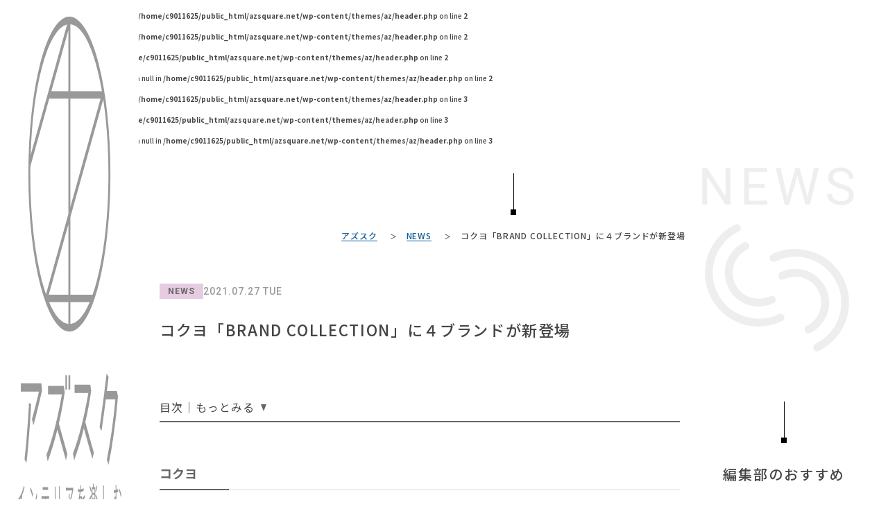

--- FILE ---
content_type: text/html; charset=UTF-8
request_url: https://www.azsquare.net/news/four-new-brands-join-kokuyos-brand-collection
body_size: 20022
content:
<br />
<b>Warning</b>:  Undefined variable $pageId in <b>/home/c9011625/public_html/azsquare.net/wp-content/themes/az/header.php</b> on line <b>2</b><br />
<br />
<b>Warning</b>:  Undefined variable $pageId in <b>/home/c9011625/public_html/azsquare.net/wp-content/themes/az/header.php</b> on line <b>2</b><br />
<br />
<b>Warning</b>:  Undefined array key "" in <b>/home/c9011625/public_html/azsquare.net/wp-content/themes/az/header.php</b> on line <b>2</b><br />
<br />
<b>Warning</b>:  Trying to access array offset on null in <b>/home/c9011625/public_html/azsquare.net/wp-content/themes/az/header.php</b> on line <b>2</b><br />
<br />
<b>Warning</b>:  Undefined variable $pageId in <b>/home/c9011625/public_html/azsquare.net/wp-content/themes/az/header.php</b> on line <b>3</b><br />
<br />
<b>Warning</b>:  Undefined array key "" in <b>/home/c9011625/public_html/azsquare.net/wp-content/themes/az/header.php</b> on line <b>3</b><br />
<br />
<b>Warning</b>:  Trying to access array offset on null in <b>/home/c9011625/public_html/azsquare.net/wp-content/themes/az/header.php</b> on line <b>3</b><br />
<!DOCTYPE html>
<html lang="ja">

<head>
  <meta charset="utf-8">
  <meta name="format-detection" content="telephone=no">
  <meta name="viewport" content="width=device-width,initial-scale=1">
  <link rel="apple-touch-icon" href="/img/common/apple-touch-icon.png">
  <link rel="icon" href="/img/common/favicon.ico">
    <title>コクヨ「BRAND COLLECTION」に４ブランドが新登場 | アズスク - AZSQUARE</title>
  <meta property="og:title" content="コクヨ「BRAND COLLECTION」に４ブランドが新登場 | アズスク - AZSQUARE">
  <meta property="og:url" content="https://www.azsquare.net/news/four-new-brands-join-kokuyos-brand-collection">
  <meta property="og:type" content="article">
    <meta property="og:local" content="ja_JP">
  <meta property="og:site_name" content="アズスク - AZSQUARE">
  <!--
  <PageMap>
    <DataObject type="thumbnail">
      <Attribute name="src" value="https://www.azsquare.net/wp-content/themes/az/assets/img/common/og-image.jpg"/>
      <Attribute name="width" value="120"/>
      <Attribute name="height" value="120"/>
    </DataObject>
  </PageMap>
-->
  <meta name="thumbnail" content="https://www.azsquare.net/wp-content/themes/az/assets/img/common/og-image.jpg" />
  <link rel="preconnect" href="https://fonts.googleapis.com">
  <link rel="preconnect" href="https://fonts.gstatic.com" crossorigin>
  <link href="https://fonts.googleapis.com/css2?family=Noto+Sans+JP:wght@400;500;700&family=Roboto:wght@400;500;700&display=swap" rel="stylesheet" media="print" onload="this.media='all'">

  <title>コクヨ「BRAND COLLECTION」に４ブランドが新登場 &#8211; アズスク</title>
<meta name='robots' content='max-image-preview:large' />
<link rel="alternate" type="application/rss+xml" title="アズスク &raquo; フィード" href="https://www.azsquare.net/feed" />
<link rel="alternate" type="application/rss+xml" title="アズスク &raquo; コメントフィード" href="https://www.azsquare.net/comments/feed" />
<link rel="alternate" type="application/rss+xml" title="アズスク &raquo; コクヨ「BRAND COLLECTION」に４ブランドが新登場 のコメントのフィード" href="https://www.azsquare.net/news/four-new-brands-join-kokuyos-brand-collection/feed" />
<link rel="alternate" title="oEmbed (JSON)" type="application/json+oembed" href="https://www.azsquare.net/wp-json/oembed/1.0/embed?url=https%3A%2F%2Fwww.azsquare.net%2Fnews%2Ffour-new-brands-join-kokuyos-brand-collection" />
<link rel="alternate" title="oEmbed (XML)" type="text/xml+oembed" href="https://www.azsquare.net/wp-json/oembed/1.0/embed?url=https%3A%2F%2Fwww.azsquare.net%2Fnews%2Ffour-new-brands-join-kokuyos-brand-collection&#038;format=xml" />
<style id='wp-img-auto-sizes-contain-inline-css' type='text/css'>
img:is([sizes=auto i],[sizes^="auto," i]){contain-intrinsic-size:3000px 1500px}
/*# sourceURL=wp-img-auto-sizes-contain-inline-css */
</style>
<style id='wp-emoji-styles-inline-css' type='text/css'>

	img.wp-smiley, img.emoji {
		display: inline !important;
		border: none !important;
		box-shadow: none !important;
		height: 1em !important;
		width: 1em !important;
		margin: 0 0.07em !important;
		vertical-align: -0.1em !important;
		background: none !important;
		padding: 0 !important;
	}
/*# sourceURL=wp-emoji-styles-inline-css */
</style>
<style id='wp-block-library-inline-css' type='text/css'>
:root{--wp-block-synced-color:#7a00df;--wp-block-synced-color--rgb:122,0,223;--wp-bound-block-color:var(--wp-block-synced-color);--wp-editor-canvas-background:#ddd;--wp-admin-theme-color:#007cba;--wp-admin-theme-color--rgb:0,124,186;--wp-admin-theme-color-darker-10:#006ba1;--wp-admin-theme-color-darker-10--rgb:0,107,160.5;--wp-admin-theme-color-darker-20:#005a87;--wp-admin-theme-color-darker-20--rgb:0,90,135;--wp-admin-border-width-focus:2px}@media (min-resolution:192dpi){:root{--wp-admin-border-width-focus:1.5px}}.wp-element-button{cursor:pointer}:root .has-very-light-gray-background-color{background-color:#eee}:root .has-very-dark-gray-background-color{background-color:#313131}:root .has-very-light-gray-color{color:#eee}:root .has-very-dark-gray-color{color:#313131}:root .has-vivid-green-cyan-to-vivid-cyan-blue-gradient-background{background:linear-gradient(135deg,#00d084,#0693e3)}:root .has-purple-crush-gradient-background{background:linear-gradient(135deg,#34e2e4,#4721fb 50%,#ab1dfe)}:root .has-hazy-dawn-gradient-background{background:linear-gradient(135deg,#faaca8,#dad0ec)}:root .has-subdued-olive-gradient-background{background:linear-gradient(135deg,#fafae1,#67a671)}:root .has-atomic-cream-gradient-background{background:linear-gradient(135deg,#fdd79a,#004a59)}:root .has-nightshade-gradient-background{background:linear-gradient(135deg,#330968,#31cdcf)}:root .has-midnight-gradient-background{background:linear-gradient(135deg,#020381,#2874fc)}:root{--wp--preset--font-size--normal:16px;--wp--preset--font-size--huge:42px}.has-regular-font-size{font-size:1em}.has-larger-font-size{font-size:2.625em}.has-normal-font-size{font-size:var(--wp--preset--font-size--normal)}.has-huge-font-size{font-size:var(--wp--preset--font-size--huge)}.has-text-align-center{text-align:center}.has-text-align-left{text-align:left}.has-text-align-right{text-align:right}.has-fit-text{white-space:nowrap!important}#end-resizable-editor-section{display:none}.aligncenter{clear:both}.items-justified-left{justify-content:flex-start}.items-justified-center{justify-content:center}.items-justified-right{justify-content:flex-end}.items-justified-space-between{justify-content:space-between}.screen-reader-text{border:0;clip-path:inset(50%);height:1px;margin:-1px;overflow:hidden;padding:0;position:absolute;width:1px;word-wrap:normal!important}.screen-reader-text:focus{background-color:#ddd;clip-path:none;color:#444;display:block;font-size:1em;height:auto;left:5px;line-height:normal;padding:15px 23px 14px;text-decoration:none;top:5px;width:auto;z-index:100000}html :where(.has-border-color){border-style:solid}html :where([style*=border-top-color]){border-top-style:solid}html :where([style*=border-right-color]){border-right-style:solid}html :where([style*=border-bottom-color]){border-bottom-style:solid}html :where([style*=border-left-color]){border-left-style:solid}html :where([style*=border-width]){border-style:solid}html :where([style*=border-top-width]){border-top-style:solid}html :where([style*=border-right-width]){border-right-style:solid}html :where([style*=border-bottom-width]){border-bottom-style:solid}html :where([style*=border-left-width]){border-left-style:solid}html :where(img[class*=wp-image-]){height:auto;max-width:100%}:where(figure){margin:0 0 1em}html :where(.is-position-sticky){--wp-admin--admin-bar--position-offset:var(--wp-admin--admin-bar--height,0px)}@media screen and (max-width:600px){html :where(.is-position-sticky){--wp-admin--admin-bar--position-offset:0px}}
/* VK Color Palettes */

/*# sourceURL=wp-block-library-inline-css */
</style><style id='wp-block-heading-inline-css' type='text/css'>
h1:where(.wp-block-heading).has-background,h2:where(.wp-block-heading).has-background,h3:where(.wp-block-heading).has-background,h4:where(.wp-block-heading).has-background,h5:where(.wp-block-heading).has-background,h6:where(.wp-block-heading).has-background{padding:1.25em 2.375em}h1.has-text-align-left[style*=writing-mode]:where([style*=vertical-lr]),h1.has-text-align-right[style*=writing-mode]:where([style*=vertical-rl]),h2.has-text-align-left[style*=writing-mode]:where([style*=vertical-lr]),h2.has-text-align-right[style*=writing-mode]:where([style*=vertical-rl]),h3.has-text-align-left[style*=writing-mode]:where([style*=vertical-lr]),h3.has-text-align-right[style*=writing-mode]:where([style*=vertical-rl]),h4.has-text-align-left[style*=writing-mode]:where([style*=vertical-lr]),h4.has-text-align-right[style*=writing-mode]:where([style*=vertical-rl]),h5.has-text-align-left[style*=writing-mode]:where([style*=vertical-lr]),h5.has-text-align-right[style*=writing-mode]:where([style*=vertical-rl]),h6.has-text-align-left[style*=writing-mode]:where([style*=vertical-lr]),h6.has-text-align-right[style*=writing-mode]:where([style*=vertical-rl]){rotate:180deg}
/*# sourceURL=https://www.azsquare.net/wp-includes/blocks/heading/style.min.css */
</style>
<style id='wp-block-image-inline-css' type='text/css'>
.wp-block-image>a,.wp-block-image>figure>a{display:inline-block}.wp-block-image img{box-sizing:border-box;height:auto;max-width:100%;vertical-align:bottom}@media not (prefers-reduced-motion){.wp-block-image img.hide{visibility:hidden}.wp-block-image img.show{animation:show-content-image .4s}}.wp-block-image[style*=border-radius] img,.wp-block-image[style*=border-radius]>a{border-radius:inherit}.wp-block-image.has-custom-border img{box-sizing:border-box}.wp-block-image.aligncenter{text-align:center}.wp-block-image.alignfull>a,.wp-block-image.alignwide>a{width:100%}.wp-block-image.alignfull img,.wp-block-image.alignwide img{height:auto;width:100%}.wp-block-image .aligncenter,.wp-block-image .alignleft,.wp-block-image .alignright,.wp-block-image.aligncenter,.wp-block-image.alignleft,.wp-block-image.alignright{display:table}.wp-block-image .aligncenter>figcaption,.wp-block-image .alignleft>figcaption,.wp-block-image .alignright>figcaption,.wp-block-image.aligncenter>figcaption,.wp-block-image.alignleft>figcaption,.wp-block-image.alignright>figcaption{caption-side:bottom;display:table-caption}.wp-block-image .alignleft{float:left;margin:.5em 1em .5em 0}.wp-block-image .alignright{float:right;margin:.5em 0 .5em 1em}.wp-block-image .aligncenter{margin-left:auto;margin-right:auto}.wp-block-image :where(figcaption){margin-bottom:1em;margin-top:.5em}.wp-block-image.is-style-circle-mask img{border-radius:9999px}@supports ((-webkit-mask-image:none) or (mask-image:none)) or (-webkit-mask-image:none){.wp-block-image.is-style-circle-mask img{border-radius:0;-webkit-mask-image:url('data:image/svg+xml;utf8,<svg viewBox="0 0 100 100" xmlns="http://www.w3.org/2000/svg"><circle cx="50" cy="50" r="50"/></svg>');mask-image:url('data:image/svg+xml;utf8,<svg viewBox="0 0 100 100" xmlns="http://www.w3.org/2000/svg"><circle cx="50" cy="50" r="50"/></svg>');mask-mode:alpha;-webkit-mask-position:center;mask-position:center;-webkit-mask-repeat:no-repeat;mask-repeat:no-repeat;-webkit-mask-size:contain;mask-size:contain}}:root :where(.wp-block-image.is-style-rounded img,.wp-block-image .is-style-rounded img){border-radius:9999px}.wp-block-image figure{margin:0}.wp-lightbox-container{display:flex;flex-direction:column;position:relative}.wp-lightbox-container img{cursor:zoom-in}.wp-lightbox-container img:hover+button{opacity:1}.wp-lightbox-container button{align-items:center;backdrop-filter:blur(16px) saturate(180%);background-color:#5a5a5a40;border:none;border-radius:4px;cursor:zoom-in;display:flex;height:20px;justify-content:center;opacity:0;padding:0;position:absolute;right:16px;text-align:center;top:16px;width:20px;z-index:100}@media not (prefers-reduced-motion){.wp-lightbox-container button{transition:opacity .2s ease}}.wp-lightbox-container button:focus-visible{outline:3px auto #5a5a5a40;outline:3px auto -webkit-focus-ring-color;outline-offset:3px}.wp-lightbox-container button:hover{cursor:pointer;opacity:1}.wp-lightbox-container button:focus{opacity:1}.wp-lightbox-container button:focus,.wp-lightbox-container button:hover,.wp-lightbox-container button:not(:hover):not(:active):not(.has-background){background-color:#5a5a5a40;border:none}.wp-lightbox-overlay{box-sizing:border-box;cursor:zoom-out;height:100vh;left:0;overflow:hidden;position:fixed;top:0;visibility:hidden;width:100%;z-index:100000}.wp-lightbox-overlay .close-button{align-items:center;cursor:pointer;display:flex;justify-content:center;min-height:40px;min-width:40px;padding:0;position:absolute;right:calc(env(safe-area-inset-right) + 16px);top:calc(env(safe-area-inset-top) + 16px);z-index:5000000}.wp-lightbox-overlay .close-button:focus,.wp-lightbox-overlay .close-button:hover,.wp-lightbox-overlay .close-button:not(:hover):not(:active):not(.has-background){background:none;border:none}.wp-lightbox-overlay .lightbox-image-container{height:var(--wp--lightbox-container-height);left:50%;overflow:hidden;position:absolute;top:50%;transform:translate(-50%,-50%);transform-origin:top left;width:var(--wp--lightbox-container-width);z-index:9999999999}.wp-lightbox-overlay .wp-block-image{align-items:center;box-sizing:border-box;display:flex;height:100%;justify-content:center;margin:0;position:relative;transform-origin:0 0;width:100%;z-index:3000000}.wp-lightbox-overlay .wp-block-image img{height:var(--wp--lightbox-image-height);min-height:var(--wp--lightbox-image-height);min-width:var(--wp--lightbox-image-width);width:var(--wp--lightbox-image-width)}.wp-lightbox-overlay .wp-block-image figcaption{display:none}.wp-lightbox-overlay button{background:none;border:none}.wp-lightbox-overlay .scrim{background-color:#fff;height:100%;opacity:.9;position:absolute;width:100%;z-index:2000000}.wp-lightbox-overlay.active{visibility:visible}@media not (prefers-reduced-motion){.wp-lightbox-overlay.active{animation:turn-on-visibility .25s both}.wp-lightbox-overlay.active img{animation:turn-on-visibility .35s both}.wp-lightbox-overlay.show-closing-animation:not(.active){animation:turn-off-visibility .35s both}.wp-lightbox-overlay.show-closing-animation:not(.active) img{animation:turn-off-visibility .25s both}.wp-lightbox-overlay.zoom.active{animation:none;opacity:1;visibility:visible}.wp-lightbox-overlay.zoom.active .lightbox-image-container{animation:lightbox-zoom-in .4s}.wp-lightbox-overlay.zoom.active .lightbox-image-container img{animation:none}.wp-lightbox-overlay.zoom.active .scrim{animation:turn-on-visibility .4s forwards}.wp-lightbox-overlay.zoom.show-closing-animation:not(.active){animation:none}.wp-lightbox-overlay.zoom.show-closing-animation:not(.active) .lightbox-image-container{animation:lightbox-zoom-out .4s}.wp-lightbox-overlay.zoom.show-closing-animation:not(.active) .lightbox-image-container img{animation:none}.wp-lightbox-overlay.zoom.show-closing-animation:not(.active) .scrim{animation:turn-off-visibility .4s forwards}}@keyframes show-content-image{0%{visibility:hidden}99%{visibility:hidden}to{visibility:visible}}@keyframes turn-on-visibility{0%{opacity:0}to{opacity:1}}@keyframes turn-off-visibility{0%{opacity:1;visibility:visible}99%{opacity:0;visibility:visible}to{opacity:0;visibility:hidden}}@keyframes lightbox-zoom-in{0%{transform:translate(calc((-100vw + var(--wp--lightbox-scrollbar-width))/2 + var(--wp--lightbox-initial-left-position)),calc(-50vh + var(--wp--lightbox-initial-top-position))) scale(var(--wp--lightbox-scale))}to{transform:translate(-50%,-50%) scale(1)}}@keyframes lightbox-zoom-out{0%{transform:translate(-50%,-50%) scale(1);visibility:visible}99%{visibility:visible}to{transform:translate(calc((-100vw + var(--wp--lightbox-scrollbar-width))/2 + var(--wp--lightbox-initial-left-position)),calc(-50vh + var(--wp--lightbox-initial-top-position))) scale(var(--wp--lightbox-scale));visibility:hidden}}
/*# sourceURL=https://www.azsquare.net/wp-includes/blocks/image/style.min.css */
</style>
<style id='wp-block-image-theme-inline-css' type='text/css'>
:root :where(.wp-block-image figcaption){color:#555;font-size:13px;text-align:center}.is-dark-theme :root :where(.wp-block-image figcaption){color:#ffffffa6}.wp-block-image{margin:0 0 1em}
/*# sourceURL=https://www.azsquare.net/wp-includes/blocks/image/theme.min.css */
</style>
<style id='wp-block-paragraph-inline-css' type='text/css'>
.is-small-text{font-size:.875em}.is-regular-text{font-size:1em}.is-large-text{font-size:2.25em}.is-larger-text{font-size:3em}.has-drop-cap:not(:focus):first-letter{float:left;font-size:8.4em;font-style:normal;font-weight:100;line-height:.68;margin:.05em .1em 0 0;text-transform:uppercase}body.rtl .has-drop-cap:not(:focus):first-letter{float:none;margin-left:.1em}p.has-drop-cap.has-background{overflow:hidden}:root :where(p.has-background){padding:1.25em 2.375em}:where(p.has-text-color:not(.has-link-color)) a{color:inherit}p.has-text-align-left[style*="writing-mode:vertical-lr"],p.has-text-align-right[style*="writing-mode:vertical-rl"]{rotate:180deg}
/*# sourceURL=https://www.azsquare.net/wp-includes/blocks/paragraph/style.min.css */
</style>
<style id='global-styles-inline-css' type='text/css'>
:root{--wp--preset--aspect-ratio--square: 1;--wp--preset--aspect-ratio--4-3: 4/3;--wp--preset--aspect-ratio--3-4: 3/4;--wp--preset--aspect-ratio--3-2: 3/2;--wp--preset--aspect-ratio--2-3: 2/3;--wp--preset--aspect-ratio--16-9: 16/9;--wp--preset--aspect-ratio--9-16: 9/16;--wp--preset--color--black: #000000;--wp--preset--color--cyan-bluish-gray: #abb8c3;--wp--preset--color--white: #ffffff;--wp--preset--color--pale-pink: #f78da7;--wp--preset--color--vivid-red: #cf2e2e;--wp--preset--color--luminous-vivid-orange: #ff6900;--wp--preset--color--luminous-vivid-amber: #fcb900;--wp--preset--color--light-green-cyan: #7bdcb5;--wp--preset--color--vivid-green-cyan: #00d084;--wp--preset--color--pale-cyan-blue: #8ed1fc;--wp--preset--color--vivid-cyan-blue: #0693e3;--wp--preset--color--vivid-purple: #9b51e0;--wp--preset--gradient--vivid-cyan-blue-to-vivid-purple: linear-gradient(135deg,rgb(6,147,227) 0%,rgb(155,81,224) 100%);--wp--preset--gradient--light-green-cyan-to-vivid-green-cyan: linear-gradient(135deg,rgb(122,220,180) 0%,rgb(0,208,130) 100%);--wp--preset--gradient--luminous-vivid-amber-to-luminous-vivid-orange: linear-gradient(135deg,rgb(252,185,0) 0%,rgb(255,105,0) 100%);--wp--preset--gradient--luminous-vivid-orange-to-vivid-red: linear-gradient(135deg,rgb(255,105,0) 0%,rgb(207,46,46) 100%);--wp--preset--gradient--very-light-gray-to-cyan-bluish-gray: linear-gradient(135deg,rgb(238,238,238) 0%,rgb(169,184,195) 100%);--wp--preset--gradient--cool-to-warm-spectrum: linear-gradient(135deg,rgb(74,234,220) 0%,rgb(151,120,209) 20%,rgb(207,42,186) 40%,rgb(238,44,130) 60%,rgb(251,105,98) 80%,rgb(254,248,76) 100%);--wp--preset--gradient--blush-light-purple: linear-gradient(135deg,rgb(255,206,236) 0%,rgb(152,150,240) 100%);--wp--preset--gradient--blush-bordeaux: linear-gradient(135deg,rgb(254,205,165) 0%,rgb(254,45,45) 50%,rgb(107,0,62) 100%);--wp--preset--gradient--luminous-dusk: linear-gradient(135deg,rgb(255,203,112) 0%,rgb(199,81,192) 50%,rgb(65,88,208) 100%);--wp--preset--gradient--pale-ocean: linear-gradient(135deg,rgb(255,245,203) 0%,rgb(182,227,212) 50%,rgb(51,167,181) 100%);--wp--preset--gradient--electric-grass: linear-gradient(135deg,rgb(202,248,128) 0%,rgb(113,206,126) 100%);--wp--preset--gradient--midnight: linear-gradient(135deg,rgb(2,3,129) 0%,rgb(40,116,252) 100%);--wp--preset--font-size--small: 13px;--wp--preset--font-size--medium: 20px;--wp--preset--font-size--large: 36px;--wp--preset--font-size--x-large: 42px;--wp--preset--spacing--20: 0.44rem;--wp--preset--spacing--30: 0.67rem;--wp--preset--spacing--40: 1rem;--wp--preset--spacing--50: 1.5rem;--wp--preset--spacing--60: 2.25rem;--wp--preset--spacing--70: 3.38rem;--wp--preset--spacing--80: 5.06rem;--wp--preset--shadow--natural: 6px 6px 9px rgba(0, 0, 0, 0.2);--wp--preset--shadow--deep: 12px 12px 50px rgba(0, 0, 0, 0.4);--wp--preset--shadow--sharp: 6px 6px 0px rgba(0, 0, 0, 0.2);--wp--preset--shadow--outlined: 6px 6px 0px -3px rgb(255, 255, 255), 6px 6px rgb(0, 0, 0);--wp--preset--shadow--crisp: 6px 6px 0px rgb(0, 0, 0);}:where(.is-layout-flex){gap: 0.5em;}:where(.is-layout-grid){gap: 0.5em;}body .is-layout-flex{display: flex;}.is-layout-flex{flex-wrap: wrap;align-items: center;}.is-layout-flex > :is(*, div){margin: 0;}body .is-layout-grid{display: grid;}.is-layout-grid > :is(*, div){margin: 0;}:where(.wp-block-columns.is-layout-flex){gap: 2em;}:where(.wp-block-columns.is-layout-grid){gap: 2em;}:where(.wp-block-post-template.is-layout-flex){gap: 1.25em;}:where(.wp-block-post-template.is-layout-grid){gap: 1.25em;}.has-black-color{color: var(--wp--preset--color--black) !important;}.has-cyan-bluish-gray-color{color: var(--wp--preset--color--cyan-bluish-gray) !important;}.has-white-color{color: var(--wp--preset--color--white) !important;}.has-pale-pink-color{color: var(--wp--preset--color--pale-pink) !important;}.has-vivid-red-color{color: var(--wp--preset--color--vivid-red) !important;}.has-luminous-vivid-orange-color{color: var(--wp--preset--color--luminous-vivid-orange) !important;}.has-luminous-vivid-amber-color{color: var(--wp--preset--color--luminous-vivid-amber) !important;}.has-light-green-cyan-color{color: var(--wp--preset--color--light-green-cyan) !important;}.has-vivid-green-cyan-color{color: var(--wp--preset--color--vivid-green-cyan) !important;}.has-pale-cyan-blue-color{color: var(--wp--preset--color--pale-cyan-blue) !important;}.has-vivid-cyan-blue-color{color: var(--wp--preset--color--vivid-cyan-blue) !important;}.has-vivid-purple-color{color: var(--wp--preset--color--vivid-purple) !important;}.has-black-background-color{background-color: var(--wp--preset--color--black) !important;}.has-cyan-bluish-gray-background-color{background-color: var(--wp--preset--color--cyan-bluish-gray) !important;}.has-white-background-color{background-color: var(--wp--preset--color--white) !important;}.has-pale-pink-background-color{background-color: var(--wp--preset--color--pale-pink) !important;}.has-vivid-red-background-color{background-color: var(--wp--preset--color--vivid-red) !important;}.has-luminous-vivid-orange-background-color{background-color: var(--wp--preset--color--luminous-vivid-orange) !important;}.has-luminous-vivid-amber-background-color{background-color: var(--wp--preset--color--luminous-vivid-amber) !important;}.has-light-green-cyan-background-color{background-color: var(--wp--preset--color--light-green-cyan) !important;}.has-vivid-green-cyan-background-color{background-color: var(--wp--preset--color--vivid-green-cyan) !important;}.has-pale-cyan-blue-background-color{background-color: var(--wp--preset--color--pale-cyan-blue) !important;}.has-vivid-cyan-blue-background-color{background-color: var(--wp--preset--color--vivid-cyan-blue) !important;}.has-vivid-purple-background-color{background-color: var(--wp--preset--color--vivid-purple) !important;}.has-black-border-color{border-color: var(--wp--preset--color--black) !important;}.has-cyan-bluish-gray-border-color{border-color: var(--wp--preset--color--cyan-bluish-gray) !important;}.has-white-border-color{border-color: var(--wp--preset--color--white) !important;}.has-pale-pink-border-color{border-color: var(--wp--preset--color--pale-pink) !important;}.has-vivid-red-border-color{border-color: var(--wp--preset--color--vivid-red) !important;}.has-luminous-vivid-orange-border-color{border-color: var(--wp--preset--color--luminous-vivid-orange) !important;}.has-luminous-vivid-amber-border-color{border-color: var(--wp--preset--color--luminous-vivid-amber) !important;}.has-light-green-cyan-border-color{border-color: var(--wp--preset--color--light-green-cyan) !important;}.has-vivid-green-cyan-border-color{border-color: var(--wp--preset--color--vivid-green-cyan) !important;}.has-pale-cyan-blue-border-color{border-color: var(--wp--preset--color--pale-cyan-blue) !important;}.has-vivid-cyan-blue-border-color{border-color: var(--wp--preset--color--vivid-cyan-blue) !important;}.has-vivid-purple-border-color{border-color: var(--wp--preset--color--vivid-purple) !important;}.has-vivid-cyan-blue-to-vivid-purple-gradient-background{background: var(--wp--preset--gradient--vivid-cyan-blue-to-vivid-purple) !important;}.has-light-green-cyan-to-vivid-green-cyan-gradient-background{background: var(--wp--preset--gradient--light-green-cyan-to-vivid-green-cyan) !important;}.has-luminous-vivid-amber-to-luminous-vivid-orange-gradient-background{background: var(--wp--preset--gradient--luminous-vivid-amber-to-luminous-vivid-orange) !important;}.has-luminous-vivid-orange-to-vivid-red-gradient-background{background: var(--wp--preset--gradient--luminous-vivid-orange-to-vivid-red) !important;}.has-very-light-gray-to-cyan-bluish-gray-gradient-background{background: var(--wp--preset--gradient--very-light-gray-to-cyan-bluish-gray) !important;}.has-cool-to-warm-spectrum-gradient-background{background: var(--wp--preset--gradient--cool-to-warm-spectrum) !important;}.has-blush-light-purple-gradient-background{background: var(--wp--preset--gradient--blush-light-purple) !important;}.has-blush-bordeaux-gradient-background{background: var(--wp--preset--gradient--blush-bordeaux) !important;}.has-luminous-dusk-gradient-background{background: var(--wp--preset--gradient--luminous-dusk) !important;}.has-pale-ocean-gradient-background{background: var(--wp--preset--gradient--pale-ocean) !important;}.has-electric-grass-gradient-background{background: var(--wp--preset--gradient--electric-grass) !important;}.has-midnight-gradient-background{background: var(--wp--preset--gradient--midnight) !important;}.has-small-font-size{font-size: var(--wp--preset--font-size--small) !important;}.has-medium-font-size{font-size: var(--wp--preset--font-size--medium) !important;}.has-large-font-size{font-size: var(--wp--preset--font-size--large) !important;}.has-x-large-font-size{font-size: var(--wp--preset--font-size--x-large) !important;}
/*# sourceURL=global-styles-inline-css */
</style>

<style id='classic-theme-styles-inline-css' type='text/css'>
/*! This file is auto-generated */
.wp-block-button__link{color:#fff;background-color:#32373c;border-radius:9999px;box-shadow:none;text-decoration:none;padding:calc(.667em + 2px) calc(1.333em + 2px);font-size:1.125em}.wp-block-file__button{background:#32373c;color:#fff;text-decoration:none}
/*# sourceURL=/wp-includes/css/classic-themes.min.css */
</style>
<link rel='stylesheet' id='vk-components-style-css' href='https://www.azsquare.net/wp-content/plugins/vk-blocks/vendor/vektor-inc/vk-component/src//assets/css/vk-components.css?ver=1.6.5' type='text/css' media='all' />
<link rel='stylesheet' id='vk-swiper-style-css' href='https://www.azsquare.net/wp-content/plugins/vk-blocks/vendor/vektor-inc/vk-swiper/src/assets/css/swiper-bundle.min.css?ver=11.0.2' type='text/css' media='all' />
<link rel='stylesheet' id='vkblocks-bootstrap-css' href='https://www.azsquare.net/wp-content/plugins/vk-blocks/build/bootstrap_vk_using.css?ver=4.3.1' type='text/css' media='all' />
<link rel='stylesheet' id='style-css' href='https://www.azsquare.net/wp-content/themes/az/assets/css/style.css?ver=1.0.7' type='text/css' media='all' />
<link rel='stylesheet' id='block-css' href='https://www.azsquare.net/wp-content/themes/az/assets/css/style-editor.css?ver=1.0.5' type='text/css' media='all' />
<link rel='stylesheet' id='vk-blocks-build-css-css' href='https://www.azsquare.net/wp-content/plugins/vk-blocks/build/block-build.css?ver=1.115.1.1' type='text/css' media='all' />
<style id='vk-blocks-build-css-inline-css' type='text/css'>
:root { --vk-size-text: 16px; /* --vk-color-primary is deprecated. */ --vk-color-primary:#337ab7; }

	:root {
		--vk_image-mask-circle: url(https://www.azsquare.net/wp-content/plugins/vk-blocks/inc/vk-blocks/images/circle.svg);
		--vk_image-mask-wave01: url(https://www.azsquare.net/wp-content/plugins/vk-blocks/inc/vk-blocks/images/wave01.svg);
		--vk_image-mask-wave02: url(https://www.azsquare.net/wp-content/plugins/vk-blocks/inc/vk-blocks/images/wave02.svg);
		--vk_image-mask-wave03: url(https://www.azsquare.net/wp-content/plugins/vk-blocks/inc/vk-blocks/images/wave03.svg);
		--vk_image-mask-wave04: url(https://www.azsquare.net/wp-content/plugins/vk-blocks/inc/vk-blocks/images/wave04.svg);
	}
	

	:root {

		--vk-balloon-border-width:1px;

		--vk-balloon-speech-offset:-12px;
	}
	

	:root {
		--vk_flow-arrow: url(https://www.azsquare.net/wp-content/plugins/vk-blocks/inc/vk-blocks/images/arrow_bottom.svg);
	}
	
/*# sourceURL=vk-blocks-build-css-inline-css */
</style>
<link rel='stylesheet' id='vk-font-awesome-css' href='https://www.azsquare.net/wp-content/plugins/vk-blocks/vendor/vektor-inc/font-awesome-versions/src/versions/6/css/all.min.css?ver=6.6.0' type='text/css' media='all' />
<script type="text/javascript" src="https://www.azsquare.net/wp-includes/js/jquery/jquery.min.js?ver=3.7.1" id="jquery-core-js"></script>
<script type="text/javascript" src="https://www.azsquare.net/wp-includes/js/jquery/jquery-migrate.min.js?ver=3.4.1" id="jquery-migrate-js"></script>
<link rel="https://api.w.org/" href="https://www.azsquare.net/wp-json/" /><link rel="alternate" title="JSON" type="application/json" href="https://www.azsquare.net/wp-json/wp/v2/posts/890" /><link rel="EditURI" type="application/rsd+xml" title="RSD" href="https://www.azsquare.net/xmlrpc.php?rsd" />
<link rel="canonical" href="https://www.azsquare.net/news/four-new-brands-join-kokuyos-brand-collection" />
<link rel='shortlink' href='https://www.azsquare.net/?p=890' />
<link rel="icon" href="https://www.azsquare.net/wp-content/uploads/2022/04/cropped-site-icon-32x32.png" sizes="32x32" />
<link rel="icon" href="https://www.azsquare.net/wp-content/uploads/2022/04/cropped-site-icon-192x192.png" sizes="192x192" />
<link rel="apple-touch-icon" href="https://www.azsquare.net/wp-content/uploads/2022/04/cropped-site-icon-180x180.png" />
<meta name="msapplication-TileImage" content="https://www.azsquare.net/wp-content/uploads/2022/04/cropped-site-icon-270x270.png" />
  <link rel="shortcut icon" href="https://www.azsquare.net/wp-content/themes/az/assets/img/common/favicon.ico">
</head>

<body>

  
  <div id="wrapper">
    <header id="header" class="l-header">
      <div class="pc-header pc">
        <div class="l-header-inner">
          <h1>
            <a href="https://www.azsquare.net/">
              <img src="https://www.azsquare.net/wp-content/themes/az/assets/img/common/logo.svg" loading="lazy" alt="アズスク インテリアを楽しむ">
            </a>
          </h1>
          <nav class="c-header-nav">
            <ul class="b-nav-head">
              <li class="cat-name"><a href="/discover/">見つける</a></li>
              <li class="cat-name"><a href="/learn/">知る</a></li>
              <!-- <li class="cat-name"><a href="/meet/">出会う</a></li> -->
              <li class="cat-name"><a href="/fun/">楽しむ</a></li>
            </ul>
            <ul class="b-nav-foot">
              <li class="cat-name"><a href="/archive/">ARCHIVE</a></li>
              <li class="cat-name"><a href="/news/">NEWS</a></li>
              <li class="cat-name"><a href="/about/">ABOUT</a></li>
              <li class="cat-name"><a href="/contact/">CONTACT</a></li>
            </ul>
            <div class="c-search open">
              <img src="https://www.azsquare.net/wp-content/themes/az/assets/img/icon/icon-search.svg" alt="検索" class="header-search" loading="lazy">
            </div>



                          <div class="sns-wrap">
                <ul class="sns-list">

                                      
                                          <li class="sns-item">
                        <a href="https://twitter.com/azsquare_news">
                          <img src="https://www.azsquare.net/wp-content/themes/az/assets/img/icon/icon-twitter.svg" class="sns-icon" loading="lazy" alt="">
                        </a>
                      </li>
                    
                                          <li class="sns-item">
                        <a href="https://www.instagram.com/azsquare_official/">
                          <img src="https://www.azsquare.net/wp-content/themes/az/assets/img/icon/icon-instagram.png" class="sns-icon" loading="lazy" alt="">
                        </a>
                      </li>
                    
                                          <li class="sns-item">
                        <a href="https://www.facebook.com/%E3%82%A2%E3%82%BA%E3%82%B9%E3%82%AF-106118008714151/?ref=page_internal">
                          <img src="https://www.azsquare.net/wp-content/themes/az/assets/img/icon/icon-facebook.svg" class="sns-icon" loading="lazy" alt="">
                        </a>
                      </li>
                    
                                          <li class="sns-item">
                        <a href="https://www.pinterest.jp/azsquare_official/">
                          <img src="https://www.azsquare.net/wp-content/themes/az/assets/img/icon/icon-pinterest.svg" class="sns-icon" loading="lazy" alt="">
                        </a>
                      </li>
                    
                    
                                                      </ul>
              </div>
                        
          </nav>
        </div>
        <!-- /inner-block -->
      </div>
      <!-- pv-header -->

      <div class="sp-header sp">
        <div class="l-header-inner">
          <div class="content">
            <h1>
              <a href="/">
                <img src="https://www.azsquare.net/wp-content/themes/az/assets/img/common/logoSp.svg" loading="lazy" alt="アズスク インテリアを楽しむ">
              </a>
            </h1>
            <div class="leftWrap">
              <div class="c-search open">
                <img src="https://www.azsquare.net/wp-content/themes/az/assets/img/icon/icon-search.svg" loading="lazy" alt="検索" class="header-search">
              </div>
              <div class="menu-btn">
                <span class="line"></span>
                <span class="line"></span>
                <span class="line"></span>
              </div>
            </div>
          </div>
        </div>
      </div>
      <!-- sp-header -->
    </header>
    <!-- pc-header -->


    
    <section class="search" id="search">
      <div class="l-inner">
        <div class="content">
          <form method="get" action="https://www.azsquare.net/">
            <div class="searchBox">
              <input type="text" name="s" class="input" placeholder="キーワードを入力">
              <button type="submit" class="submit" value="">
                <img src="https://www.azsquare.net/wp-content/themes/az/assets/img/icon/icon-searching.svg" class="submit-icon" loading="lazy" alt="検索">
              </button>
            </div>
          </form>
          <div class="tag-list">
            <p class="ttl">TAG LIST</p>
            <ul class="list">
                              <li class="item">
                  <a href="/?s=&tag_id=1364" class="link regular">
                    #インテリアの法則                  </a>
                </li>
                              <li class="item">
                  <a href="/?s=&tag_id=996" class="link large">
                    #ファニタメ                  </a>
                </li>
                              <li class="item">
                  <a href="/?s=&tag_id=474" class="link small">
                    #カリモク家具                  </a>
                </li>
                              <li class="item">
                  <a href="/?s=&tag_id=997" class="link large">
                    #2022 春ドラマ                  </a>
                </li>
                              <li class="item">
                  <a href="/?s=&tag_id=416" class="link regular">
                    #チェア                  </a>
                </li>
                              <li class="item">
                  <a href="/?s=&tag_id=361" class="link small">
                    #フェリシモ                  </a>
                </li>
                              <li class="item">
                  <a href="/?s=&tag_id=65" class="link small">
                    #波瑠                  </a>
                </li>
                              <li class="item">
                  <a href="/?s=&tag_id=495" class="link small">
                    #中村アン                  </a>
                </li>
                              <li class="item">
                  <a href="/?s=&tag_id=534" class="link large">
                    #木図鑑                  </a>
                </li>
                              <li class="item">
                  <a href="/?s=&tag_id=457" class="link small">
                    #オフィスチェア                  </a>
                </li>
                              <li class="item">
                  <a href="/?s=&tag_id=1434" class="link regular">
                    #映画                  </a>
                </li>
                              <li class="item">
                  <a href="/?s=&tag_id=686" class="link regular">
                    #大川家具                  </a>
                </li>
                              <li class="item">
                  <a href="/?s=&tag_id=190" class="link small">
                    #河淳                  </a>
                </li>
                              <li class="item">
                  <a href="/?s=&tag_id=1443" class="link regular">
                    #2022 夏ドラマ                  </a>
                </li>
                              <li class="item">
                  <a href="/?s=&tag_id=1760" class="link regular">
                    #2022 秋ドラマ                  </a>
                </li>
                              <li class="item">
                  <a href="/?s=&tag_id=191" class="link large">
                    #KEYUCA                  </a>
                </li>
                              <li class="item">
                  <a href="/?s=&tag_id=18" class="link large">
                    #大塚家具                  </a>
                </li>
                              <li class="item">
                  <a href="/?s=&tag_id=1066" class="link regular">
                    #良品計画                  </a>
                </li>
                              <li class="item">
                  <a href="/?s=&tag_id=11" class="link large">
                    #おすすめ                  </a>
                </li>
                              <li class="item">
                  <a href="/?s=&tag_id=489" class="link small">
                    #サステナブル                  </a>
                </li>
                              <li class="item">
                  <a href="/?s=&tag_id=1078" class="link small">
                    #材木屋のおやじとせがれ                  </a>
                </li>
                              <li class="item">
                  <a href="/?s=&tag_id=63" class="link regular">
                    #インテリアコーディネート                  </a>
                </li>
                              <li class="item">
                  <a href="/?s=&tag_id=343" class="link small">
                    #IDÉE                  </a>
                </li>
                              <li class="item">
                  <a href="/?s=&tag_id=1119" class="link large">
                    #ニトリ                  </a>
                </li>
                              <li class="item">
                  <a href="/?s=&tag_id=231" class="link small">
                    #アダル                  </a>
                </li>
                              <li class="item">
                  <a href="/?s=&tag_id=653" class="link regular">
                    #コメリ                  </a>
                </li>
                              <li class="item">
                  <a href="/?s=&tag_id=714" class="link regular">
                    #MoMA                  </a>
                </li>
                              <li class="item">
                  <a href="/?s=&tag_id=1813" class="link regular">
                    #家具                  </a>
                </li>
                              <li class="item">
                  <a href="/?s=&tag_id=691" class="link small">
                    #テーブル                  </a>
                </li>
                              <li class="item">
                  <a href="/?s=&tag_id=419" class="link regular">
                    #ヤマソロ                  </a>
                </li>
                              <li class="item">
                  <a href="/?s=&tag_id=440" class="link small">
                    #照明                  </a>
                </li>
                              <li class="item">
                  <a href="/?s=&tag_id=507" class="link regular">
                    #ソファ                  </a>
                </li>
                              <li class="item">
                  <a href="/?s=&tag_id=74" class="link large">
                    #インテリアスタイリングの法則                  </a>
                </li>
                              <li class="item">
                  <a href="/?s=&tag_id=592" class="link regular">
                    #DINOS CORPORATION                  </a>
                </li>
                              <li class="item">
                  <a href="/?s=&tag_id=172" class="link small">
                    #コクヨ                  </a>
                </li>
                              <li class="item">
                  <a href="/?s=&tag_id=367" class="link large">
                    #タンスのゲン                  </a>
                </li>
                              <li class="item">
                  <a href="/?s=&tag_id=14" class="link large">
                    #ACTUS                  </a>
                </li>
                              <li class="item">
                  <a href="/?s=&tag_id=211" class="link regular">
                    #unico                  </a>
                </li>
                              <li class="item">
                  <a href="/?s=&tag_id=571" class="link regular">
                    #展示会                  </a>
                </li>
                              <li class="item">
                  <a href="/?s=&tag_id=82" class="link regular">
                    #関家具                  </a>
                </li>
                              <li class="item">
                  <a href="/?s=&tag_id=1080" class="link regular">
                    #無印良品                  </a>
                </li>
                              <li class="item">
                  <a href="/?s=&tag_id=215" class="link small">
                    #岸井ゆきの                  </a>
                </li>
                              <li class="item">
                  <a href="/?s=&tag_id=852" class="link small">
                    #インダストリアルスタイル                  </a>
                </li>
                              <li class="item">
                  <a href="/?s=&tag_id=210" class="link regular">
                    #IKEA                  </a>
                </li>
                              <li class="item">
                  <a href="/?s=&tag_id=112" class="link regular">
                    #テレワーク                  </a>
                </li>
                              <li class="item">
                  <a href="/?s=&tag_id=156" class="link small">
                    #間宮祥太朗                  </a>
                </li>
                              <li class="item">
                  <a href="/?s=&tag_id=428" class="link small">
                    #岡崎製材                  </a>
                </li>
                              <li class="item">
                  <a href="/?s=&tag_id=27" class="link small">
                    #石田ゆり子                  </a>
                </li>
                              <li class="item">
                  <a href="/?s=&tag_id=590" class="link small">
                    #一枚板                  </a>
                </li>
                              <li class="item">
                  <a href="/?s=&tag_id=182" class="link small">
                    #田中みな実                  </a>
                </li>
                          </ul>

            
            <div class="close">
              <p class="txt">CLOSE</p>
              <div class="sym"></div>
            </div>

          </div>
        </div>
      </div>
      <footer id="footer-search" class="l-footer footer-search sp">
        <a href="#search" class="pageTop" id="searchTop">
          <img src="https://www.azsquare.net/wp-content/themes/az/assets/img/common/goTop.png" class="def" loading="lazy" alt="">
          <img src="https://www.azsquare.net/wp-content/themes/az/assets/img/common/goTopHv.png" class="Hv" loading="lazy" alt="">
        </a>
        <div class="l-inner">
          <div class="wrap">
            <ul class="list">
              <li class="item">
                <a href="/terms/" class="link">利用規約</a>
              </li>
              <li class="item">
                <a href="/policy/" class="link">プライバシーポリシー</a>
              </li>
            </ul>
            <p class="copyright">COPYRIGHT © AZSQUARE. ALL RIGHTS RESERVED</p>
          </div>
        </div>
      </footer>
    </section>
    <!-- search -->


    <div class="h-menu">
      <div class="menu-btn">
        <span class="line"></span>
        <span class="line"></span>
        <span class="line"></span>
      </div>
      <p class="ttl">MENU</p>
      <div class="l-inner">
        <ul class="head-list">
          <li class="head-item">
            <a href="/discover/" class="link">見つける</a>
          </li>
          <li class="head-item">
            <a href="/learn/" class="link">知る</a>
          </li>
          <!-- <li class="head-item">
            <a href="./discover/" class="link">出会う</a>
          </li> -->
          <li class="head-item">
            <a href="/fun/" class="link">楽しむ</a>
          </li>
        </ul>
        <ul class="foot-list">
          <li class="foot-item">
            <a href="/archive/" class="link">ARCHIVE</a>
          </li>
          <li class="foot-item">
            <a href="/news/" class="link">NEWS</a>
          </li>
          <li class="foot-item">
            <a href="/about/" class="link">ABOUT</a>
          </li>
          <li class="foot-item">
            <a href="/contact/" class="link">CONTACT</a>
          </li>
        </ul>

                  <ul class="sns-list">

                          
                              <li class="sns-item">
                  <a href="https://twitter.com/azsquare_news">
                    <img src="https://www.azsquare.net/wp-content/themes/az/assets/img/icon/icon-twitter-hd.svg" class="sns-icon" loading="lazy" alt="">
                  </a>
                </li>
              
                              <li class="sns-item">
                  <a href="https://www.instagram.com/azsquare_official/">
                    <img src="https://www.azsquare.net/wp-content/themes/az/assets/img/icon/icon-instagram.png" class="sns-icon" loading="lazy" alt="">
                  </a>
                </li>
              
                              <li class="sns-item">
                  <a href="https://www.facebook.com/%E3%82%A2%E3%82%BA%E3%82%B9%E3%82%AF-106118008714151/?ref=page_internal">
                    <img src="https://www.azsquare.net/wp-content/themes/az/assets/img/icon/icon-facebook.svg" class="sns-icon" loading="lazy" alt="">
                  </a>
                </li>
              
                              <li class="sns-item">
                  <a href="https://www.pinterest.jp/azsquare_official/">
                    <img src="https://www.azsquare.net/wp-content/themes/az/assets/img/icon/icon-pinterest.svg" class="sns-icon" loading="lazy" alt="">
                  </a>
                </li>
              
              
                                    </ul>
                
        <footer class="l-footer footer-hm sp">
          <div class="wrap">
            <ul class="list">
              <li class="item">
                <a href="/terms/" class="link">利用規約</a>
              </li>
              <li class="item">
                <a href="/policy/" class="link">プライバシーポリシー</a>
              </li>
            </ul>
            <p class="copyright">COPYRIGHT © AZSQUARE. ALL RIGHTS RESERVED</p>
          </div>
        </footer>
      </div>
    </div>
    <!-- h-menu --><style id='single-stylesheet' type='text/css'></style>

<div class="l-main">
  <main>
    <section class="l-section lStrata article">
      <div class="top-inner">
        <img src="https://www.azsquare.net/wp-content/themes/az/assets/img/article/news-article-icon.svg" class="article-icon news" loading="lazy" alt="">
        <div class="c-connection"></div>
        <nav class="c-breadcrumb">
          <ul class="breadcrumb-list">
            <li class="item">
              <a href="/" class="link"> アズスク</a>
            </li>
            <li class="item">
              <a href="/news/" class="link">NEWS</a>
            </li>
            <li class="item current">
              <span class="current">コクヨ「BRAND COLLECTION」に４ブランドが新登場</span>
            </li>
          </ul>
        </nav>
        <article>

          <!-- 出会う -->
          
            <!-- 出会う以外 -->
            <div class="article-head util">
              <div class="wrap">
                <div class="tag-wrap">
                  <div class="tag news">NEWS</div>

                  
                  <div class="published-wrap">
                    <div class="c-published">2021.07.27 TUE</div>
                  </div>
                </div>
                <!-- tag  -->
                <h1 class="article-ttl">コクヨ「BRAND COLLECTION」に４ブランドが新登場</h1>
                <!-- title -->
              </div>
                              <div class="thumbnail">
                  <img src="https://www.azsquare.net/wp-content/uploads/2021/07/main-21-scaled-1-1024x692.jpg" class="thumbnail-img" loading="lazy" alt="">
                </div>
                          </div>
          

          <!-- article-head -->
          <div class="article-inner">
            <!-- 本文 -->
            <div class="article-content">
              <div class="blocks news" style="height: auto; background-color: #fff">

                                <div class="article-table-content">

                  <p class="headline active"><span>目次｜もっとみる</span></p>
                  <ul id="table-list" class="table-list">

                  </ul>
                </div>
                
                
<h2 class="wp-block-heading" id="コクヨ">コクヨ</h2>



<p>コクヨ（大阪府大阪市、黒田 英邦社長）は、2019年に立ち上げた海外家具ブランドの輸入販売「BRAND COLLECTION」において、８月より新たに4ブランドの取扱いを開始する。</p>



<p>同社が2019年に立ち上げた「BRAND COLLECTION」では、自社開発の製品とあわせて、世界で選ばれているデザイン家具の提案を行っている。</p>



<p>働く空間に求められる新たなニーズへ応えるとともに、日本ではまだ広く知られていないブランドに触れていただく機会を増やし、日本の空間デザインのさらなる進化へ貢献することを目指している。</p>



<p>今回、コクヨはグループ会社であるアクタス（東京都新宿区、休山 昭社長）が取り扱うイタリアの「POLIFORM」と「PORADA」、デンマークの「EILERSEN」、ドイツの「TECTA」の法人向け販売を開始する。</p>



<p>上質で美しいデザインによって、エントランスやラウンジ、応接室などの空間の価値をさらに高めることができる、ソファーやチェアー、テーブルなどをラインナップしている。</p>



<p>■発売日：2021年８月中旬<br>■メーカー希望小売価格（本体税抜価格）：<br>・POLIFORM / MAD チェアー 259,000円～、他<br>・PORADA / Ester チェアー 206,000円～、他<br>・EILERSEN / Rig ソファー 1seater 297,000円～<br>・TECTA / K22 サイドテーブル 64,000円～<br>■商品HP：<a href="https://kokuyo.jp/brandcollection/" target="_blank" rel="noreferrer noopener">https://kokuyo.jp/brandcollection/</a></p>



<p><strong>「BRAND COLLECTION」に加わる4ブランド</strong></p>



<p><strong>1.「POLIFORM（ポリフォーム）」</strong><br>イタリア・ミラノ郊外で1942年に創業した小さな工房をルーツとし、1970年に設立されたPOLIFORMは、「ポリフォーム・ハウス」というポリシーのもと、新たなデザインを生み出すための生産技術への投資を行い、製品とそのプロダクションを機能的な規格化構造へと進化させた。</p>



<p>成功の立役者であるアルベルト・スピネッリとジョバンニ・アンザーニは、特殊な専門技術やノウハウをプロダクトに採り入れ、POLIFORMを「卓越した品質と豊かなライフスタイルの代名詞」と言われるまでに成長させる。</p>



<figure class="wp-block-image"><img decoding="async" src="https://prtimes.jp/i/48998/250/resize/d48998-250-68f456184e6f4eac0e87-1.png" alt=""/></figure>



<p id="p-iframe-image-2645-2"><strong>2.「PORADA（ポラダ）」</strong><br>1948年にイタリア北部のブリアンツァ地方で創業したPORADAの家具の多くは、「自然界にも人体にも直線はない」という考えのもと、数名のデザイナーによって考案された優美な曲線でデザインされている。</p>



<p id="p-iframe-image-2645-2">木の質感を活かしたアートのようなフォルムは、誰が見てもPORADA社の家具とわかると評されます。奇をてらうことなく、滑らかな曲線とダイナミックなデザインで、世界中のファンを魅了していく。</p>



<figure class="wp-block-image"><img decoding="async" src="https://prtimes.jp/i/48998/250/resize/d48998-250-e22334d280697999713a-2.png" alt=""/></figure>



<p id="p-iframe-image-2645-3"><strong>3.「EILERSEN（アイラーセン）」</strong><br>デンマークの人々はソファーに対する思い入れが強く、デンマーク人が親元から独立して最初に買う家具といえばソファーだと言われる。</p>



<p id="p-iframe-image-2645-3">そのデンマークで、誰もが知るソファーの代名詞とも呼ぶべきブランドがEILERSENです。EILERSENのソファーがとりわけ快適さに定評があるのは、1世紀以上に渡り「座り心地」を追求し続けた賜物であり、飽きの来ないデザインと高いクオリティの、一生に寄り添うソファーを作り続けている。</p>



<figure class="wp-block-image"><img decoding="async" src="https://prtimes.jp/i/48998/250/resize/d48998-250-be86c1180d06f706b9c9-3.png" alt=""/></figure>



<p id="p-iframe-image-2645-4"><strong>4.「TECTA（テクタ）」</strong><br>1919年の開校からわずか14年間だけ存在した総合芸術教育機関「Bauhaus（バウハウス）」は、今日の建築・デザイン界に多大な影響を及ぼしています。TECTAは1972年にドイツで創立して以来、マルセル・ブロイヤーやミース・ファン・デル・ローエ、ヴァルター・グロピウスなどがデザインした、バウハウスを代表する数々の名作家具を復刻している。</p>



<p id="p-iframe-image-2645-4">考え抜かれた機能性を持つバウハウスのオリジナル家具と、その思想を現代の解釈でデザインした家具を作り続け、バウハウスのデザイン哲学を現代へと継承していく。</p>



<figure class="wp-block-image"><img decoding="async" src="https://prtimes.jp/i/48998/250/resize/d48998-250-8399585c34e20c928119-4.png" alt=""/></figure>



<p><strong>アズスクでは、家具・インテリア業界の最新ニュースを配信しています！</strong></p>



<p><strong><a href="https://www.azsquare.net/category/news/" target="_blank" rel="noreferrer noopener">こちら</a>からご覧ください！</strong></p>



<p></p>
              </div>
            </div>

          <!-- 出会う以外 -->
                      <aside class="c-aside">
              <div class="aside-content">

                                

                  <div class="c-connection"></div>
                  <div class="c-ttlWrap">
                    <h2 class="c-secTtl">編集部のおすすめ</h2>
                  </div>
                  <div class="sec-content article">
                    <div class="article-list aside">

                                                                                                
                          <div class="article-item aside">
                            <a href="https://www.azsquare.net/discover/homdaldehyde-interior" class="article-link">
                              <div class="thumb-wrap">
                                                                  <img src="https://www.azsquare.net/wp-content/uploads/2022/05/IMG_20181115008_m.jpg" alt="" loading="lazy" class="thumb">
                                                              </div>
                              <div class="wrap">
                                <h3 class="c-ttl">ニトリの家具は本当に安全？家にいて急に頭が痛くなった時に確認したい家具に含まれるホルムアルデヒドを徹底解説</h3>
                                <div class="sub-wrap">
                                  <time class="c-published">
                                    2022.05.25 WED                                  </time>
                                  
                                                                  </div>
                              </div>
                            </a>
                          </div>

                                                  
                          <div class="article-item aside">
                            <a href="https://www.azsquare.net/discover/ikea-kagu-hikkoshi" class="article-link">
                              <div class="thumb-wrap">
                                                                  <img src="https://www.azsquare.net/wp-content/uploads/2023/09/image-21.jpg" alt="" loading="lazy" class="thumb">
                                                              </div>
                              <div class="wrap">
                                <h3 class="c-ttl">IKEA家具は引っ越し業者を悩ませる？引っ越し業者に敬遠されている理由を徹底解説！！</h3>
                                <div class="sub-wrap">
                                  <time class="c-published">
                                    2023.09.27 WED                                  </time>
                                  
                                                                  </div>
                              </div>
                            </a>
                          </div>

                                                  
                          <div class="article-item aside">
                            <a href="https://www.azsquare.net/discover/nitori-ikea" class="article-link">
                              <div class="thumb-wrap">
                                                                  <img src="https://www.azsquare.net/wp-content/uploads/2022/12/image-32.jpg" alt="" loading="lazy" class="thumb">
                                                              </div>
                              <div class="wrap">
                                <h3 class="c-ttl">ニトリ？イケア？あなたはどっち？家具の特徴とそれぞれにオススメな人を紹介！</h3>
                                <div class="sub-wrap">
                                  <time class="c-published">
                                    2022.12.19 MON                                  </time>
                                  
                                                                  </div>
                              </div>
                            </a>
                          </div>

                                                  
                          <div class="article-item aside">
                            <a href="https://www.azsquare.net/discover/feng-shui-mirror" class="article-link">
                              <div class="thumb-wrap">
                                                                  <img src="https://www.azsquare.net/wp-content/uploads/2022/12/201812121120221711.jpg" alt="" loading="lazy" class="thumb">
                                                              </div>
                              <div class="wrap">
                                <h3 class="c-ttl">風水的にリビングにどう鏡を置いたらいいんだろう？上げたい運気から考えるリビングでの鏡の置き方を紹介</h3>
                                <div class="sub-wrap">
                                  <time class="c-published">
                                    2022.12.22 THU                                  </time>
                                  
                                                                  </div>
                              </div>
                            </a>
                          </div>

                                                  
                          <div class="article-item aside">
                            <a href="https://www.azsquare.net/discover/interior-idea" class="article-link">
                              <div class="thumb-wrap">
                                                                  <img src="https://www.azsquare.net/wp-content/uploads/2022/04/photo-1449247613801-ab06418e2861.jpeg" alt="" loading="lazy" class="thumb">
                                                              </div>
                              <div class="wrap">
                                <h3 class="c-ttl">センスがなくても部屋がオシャレになる！部屋がお洒落になるインテリアの法則を紹介</h3>
                                <div class="sub-wrap">
                                  <time class="c-published">
                                    2023.01.27 FRI                                  </time>
                                  
                                                                  </div>
                              </div>
                            </a>
                          </div>

                                                                  </div>
                  </div>

                
                
                
              </div>


              
                                                                  <div class="aside-content mt60">
                    <div class="c-connection"></div>
                    <div class="c-ttlWrap">
                      <h2 class="c-secTtl">ランキング</h2>
                      <img src="https://www.azsquare.net/wp-content/themes/az/assets/img/icon/icon-cat-rank.svg" class="c-secIcon rank" loading="lazy" alt="">
                    </div>
                    <div class="l-content aside">
                                                                        
                          <a href="https://www.azsquare.net/discover/interior-idea" class="article-link aside">
                            <div class="imgWrap">
                                                              <img src="https://www.azsquare.net/wp-content/uploads/2022/04/photo-1449247613801-ab06418e2861.jpeg" class="ait-img" loading="lazy" alt="">
                                                          </div>
                            <div class="wrap">
                              <div class="sub-wrap">
                                <span class="ranking-tag first">1</span>
                                <span class="tag find">みつける</span>
                              </div>
                              <h3 class="c-ttl">センスがなくても部屋がオシャレになる！部屋がお洒落になるインテリアの法則を紹介</h3>
                            </div>
                          </a>

                                                                                                
                          <a href="https://www.azsquare.net/learn/interior-lighting" class="article-link aside">
                            <div class="imgWrap">
                                                              <img src="https://www.azsquare.net/wp-content/uploads/2022/01/main.jpg" class="ait-img" loading="lazy" alt="">
                                                          </div>
                            <div class="wrap">
                              <div class="sub-wrap">
                                <span class="ranking-tag second">2</span>
                                <span class="tag know">知る</span>
                              </div>
                              <h3 class="c-ttl">IKEAやニトリの照明で部屋をお洒落にしよう！照明で部屋をおしゃれに彩るテクニックを解説</h3>
                            </div>
                          </a>

                                                                                                
                          <a href="https://www.azsquare.net/discover/homdaldehyde-interior" class="article-link aside">
                            <div class="imgWrap">
                                                              <img src="https://www.azsquare.net/wp-content/uploads/2022/05/IMG_20181115008_m.jpg" class="ait-img" loading="lazy" alt="">
                                                          </div>
                            <div class="wrap">
                              <div class="sub-wrap">
                                <span class="ranking-tag third">3</span>
                                <span class="tag find">みつける</span>
                              </div>
                              <h3 class="c-ttl">ニトリの家具は本当に安全？家にいて急に頭が痛くなった時に確認したい家具に含まれるホルムアルデヒドを徹底解説</h3>
                            </div>
                          </a>

                                                                                                
                          <a href="https://www.azsquare.net/fun/kagu-godaisanchi" class="article-link aside">
                            <div class="imgWrap">
                                                              <img src="https://www.azsquare.net/wp-content/uploads/2023/01/image-45-1.jpg" class="ait-img" alt="">
                                                          </div>
                            <div class="wrap">
                              <div class="sub-wrap">
                                <span class="ranking-tag num">4</span>
                                <span class="tag find">みつける</span>
                              </div>
                              <h3 class="c-ttl">【家具を買い替えたい人必見】家具5大産地とは？産地の特徴と代表的な家具メーカーを紹介</h3>
                            </div>
                          </a>

                                                                                                
                          <a href="https://www.azsquare.net/discover/interior-scandinavian-style" class="article-link aside">
                            <div class="imgWrap">
                                                              <img src="https://www.azsquare.net/wp-content/uploads/2022/02/128324_s.jpeg" class="ait-img" loading="lazy" alt="">
                                                          </div>
                            <div class="wrap">
                              <div class="sub-wrap">
                                <span class="ranking-tag num">5</span>
                                <span class="tag find">みつける</span>
                              </div>
                              <h3 class="c-ttl">自分の部屋を温かみのある優しい空間へ！北欧インテリアで部屋をまとめるコツを徹底解説</h3>
                            </div>
                          </a>

                                                                  </div>
                  </div>
                  <!-- rank -->
                              
            </aside>
          
          </div>
        </article>
      </div>
    </section>


        

              <div class="sns mt80">
        <div class="l-inner">
          <p class="share-txt">この記事が気に入ったら<br class="sp">フォローしよう！</p>
          <ul class="sns-list">
                                                        <li class="sns-item">
                  <a href="https://twitter.com/azsquare_news">
                    <img src="https://www.azsquare.net/wp-content/themes/az/assets/img/icon/icon-twitter.svg" class="sns-icon" loading="lazy" alt="">
                  </a>
                </li>
              
                              <li class="sns-item">
                  <a href="https://www.instagram.com/azsquare_official/">
                    <img src="https://www.azsquare.net/wp-content/themes/az/assets/img/icon/icon-instagram.png" class="sns-icon" loading="lazy" alt="">
                  </a>
                </li>
              
                              <li class="sns-item">
                  <a href="https://www.facebook.com/%E3%82%A2%E3%82%BA%E3%82%B9%E3%82%AF-106118008714151/?ref=page_internal">
                    <img src="https://www.azsquare.net/wp-content/themes/az/assets/img/icon/icon-facebook.svg" class="sns-icon" loading="lazy" alt="">
                  </a>
                </li>
              
                              <li class="sns-item">
                  <a href="https://www.pinterest.jp/azsquare_official/">
                    <img src="https://www.azsquare.net/wp-content/themes/az/assets/img/icon/icon-pinterest.svg" class="sns-icon" loading="lazy" alt="">
                  </a>
                </li>
              
              
                                    </ul>
        </div>
      </div>
    
          <div class="top-inner">
        <div class="keywords top">
          <p class="ttl">キーワード</p>
          <ul class="list">
            
              <li class="item">
                <a href="/?s=&tag_id=176" class="link">#EILERSEN（アイラーセン）</a>

                                  <span class="pause">/</span>
                              </li>

            
              <li class="item">
                <a href="/?s=&tag_id=174" class="link">#POLIFORM（ポリフォーム）</a>

                                  <span class="pause">/</span>
                              </li>

            
              <li class="item">
                <a href="/?s=&tag_id=175" class="link">#PORADA（ポラダ）</a>

                                  <span class="pause">/</span>
                              </li>

            
              <li class="item">
                <a href="/?s=&tag_id=177" class="link">#TECTA（テクタ）</a>

                                  <span class="pause">/</span>
                              </li>

            
              <li class="item">
                <a href="/?s=&tag_id=172" class="link">#コクヨ</a>

                              </li>

                      </ul>
        </div>
      </div>
      <!-- keywords -->
    


    

          <section class="l-section mt80">
        <div class="top-inner">
          <div class="c-connection"></div>
          <div class="c-ttlWrap">
            <h2 class="c-secTtl">関連記事</h2>
          </div>
          <div class="l-content">
            <ul class="l-article-list">

                                              <li class="article-item">
                  <a href="https://www.azsquare.net/discover/good-design-award-2022" class="article-link">
                    <div class="num">1</div>
                    <div class="thumb">
                                              <img src="https://www.azsquare.net/wp-content/uploads/2022/10/image-13-5.jpg" class="thumbnail-img" loading="lazy" alt="">
                                                                </div>
                    <div class="wrap">
                      <span class="tag find">みつける</span>
                      <h3 class="c-ttl">今年の流行を知っている？流行に乗り遅れないために知っておきたいグッドデザイン賞2022を特集！</h3>
                    </div>
                    <div class="sym"></div>
                  </a>
                </li>
                                              <li class="article-item">
                  <a href="https://www.azsquare.net/news/nwes-248" class="article-link">
                    <div class="num">2</div>
                    <div class="thumb">
                                              <img src="https://www.azsquare.net/wp-content/uploads/2022/05/main-5.jpg" class="thumbnail-img" loading="lazy" alt="">
                                                                </div>
                    <div class="wrap">
                      <span class="tag news">NEWS</span>
                      <h3 class="c-ttl">GetNavi文房具総選挙2022テレワークハングラック「在宅・ハイブリッドワークがはかどる文房具＆環境整備アイテム」部門で１位を獲得</h3>
                    </div>
                    <div class="sym"></div>
                  </a>
                </li>
                                              <li class="article-item">
                  <a href="https://www.azsquare.net/news/news-153" class="article-link">
                    <div class="num">3</div>
                    <div class="thumb">
                                              <img src="https://www.azsquare.net/wp-content/uploads/2021/12/main-10.jpg" class="thumbnail-img" loading="lazy" alt="">
                                                                </div>
                    <div class="wrap">
                      <span class="tag news">NEWS</span>
                      <h3 class="c-ttl">仕事と生活を楽しむワーキングチェア「ingLIFE（イングライフ）」発売</h3>
                    </div>
                    <div class="sym"></div>
                  </a>
                </li>
                          </ul>
          </div>
        </div>
      </section>
      <!-- rank -->
    


              <section class="l-section mt80">
        <div class="slider-inner">
          <div class="c-connection"></div>
          <div class="c-ttlWrap">
            <h2 class="c-secTtl">編集部のおすすめ</h2>
          </div>
          <div class="sec-content article">
            <div class="article-list article">
              <div class="article-swiper">
                <div class="swiper-wrapper">

                                                                                

                      <div class="article-item swiper-slide">
                        <a href="https://www.azsquare.net/discover/homdaldehyde-interior" class="article-link">
                          <div class="thumb-wrap">
                                                          <img src="https://www.azsquare.net/wp-content/uploads/2022/05/IMG_20181115008_m.jpg" alt="" loading="lazy" class="thumb">
                                                      </div>
                          <div class="wrap">
                            <h3 class="c-ttl">ニトリの家具は本当に安全？家にいて急に頭が痛くなった時に確認したい家具に含まれるホルムアルデヒドを徹底解説</h3>
                            <div class="sub-wrap">
                              <time class="c-published">
                                2022.05.25 WED                              </time>

                              
                                                          </div>
                          </div>
                        </a>
                      </div>

                                          

                      <div class="article-item swiper-slide">
                        <a href="https://www.azsquare.net/discover/ikea-kagu-hikkoshi" class="article-link">
                          <div class="thumb-wrap">
                                                          <img src="https://www.azsquare.net/wp-content/uploads/2023/09/image-21.jpg" alt="" loading="lazy" class="thumb">
                                                      </div>
                          <div class="wrap">
                            <h3 class="c-ttl">IKEA家具は引っ越し業者を悩ませる？引っ越し業者に敬遠されている理由を徹底解説！！</h3>
                            <div class="sub-wrap">
                              <time class="c-published">
                                2023.09.27 WED                              </time>

                              
                                                          </div>
                          </div>
                        </a>
                      </div>

                                          

                      <div class="article-item swiper-slide">
                        <a href="https://www.azsquare.net/discover/nitori-ikea" class="article-link">
                          <div class="thumb-wrap">
                                                          <img src="https://www.azsquare.net/wp-content/uploads/2022/12/image-32.jpg" alt="" loading="lazy" class="thumb">
                                                      </div>
                          <div class="wrap">
                            <h3 class="c-ttl">ニトリ？イケア？あなたはどっち？家具の特徴とそれぞれにオススメな人を紹介！</h3>
                            <div class="sub-wrap">
                              <time class="c-published">
                                2022.12.19 MON                              </time>

                              
                                                          </div>
                          </div>
                        </a>
                      </div>

                                          

                      <div class="article-item swiper-slide">
                        <a href="https://www.azsquare.net/discover/feng-shui-mirror" class="article-link">
                          <div class="thumb-wrap">
                                                          <img src="https://www.azsquare.net/wp-content/uploads/2022/12/201812121120221711.jpg" alt="" loading="lazy" class="thumb">
                                                      </div>
                          <div class="wrap">
                            <h3 class="c-ttl">風水的にリビングにどう鏡を置いたらいいんだろう？上げたい運気から考えるリビングでの鏡の置き方を紹介</h3>
                            <div class="sub-wrap">
                              <time class="c-published">
                                2022.12.22 THU                              </time>

                              
                                                          </div>
                          </div>
                        </a>
                      </div>

                                          

                      <div class="article-item swiper-slide">
                        <a href="https://www.azsquare.net/discover/interior-idea" class="article-link">
                          <div class="thumb-wrap">
                                                          <img src="https://www.azsquare.net/wp-content/uploads/2022/04/photo-1449247613801-ab06418e2861.jpeg" alt="" loading="lazy" class="thumb">
                                                      </div>
                          <div class="wrap">
                            <h3 class="c-ttl">センスがなくても部屋がオシャレになる！部屋がお洒落になるインテリアの法則を紹介</h3>
                            <div class="sub-wrap">
                              <time class="c-published">
                                2023.01.27 FRI                              </time>

                              
                                                          </div>
                          </div>
                        </a>
                      </div>

                                      
                </div>
                <div class="swiper-button-prev article"></div>
                <div class="swiper-button-next article"></div>
              </div>
            </div>
          </div>
        </div>
      </section>
      <!-- article-slider -->

    
                              <section class="l-section mt80">
          <div class="slider-inner -rank">
            <div class="c-connection"></div>
            <div class="c-ttlWrap">
              <h2 class="c-secTtl">ランキング</h2>
              <img src="https://www.azsquare.net/wp-content/themes/az/assets/img/icon/icon-cat-rank.svg" class="c-secIcon rank" loading="lazy" alt="">
            </div>
            <div class="l-content">
              <div class="article-slider">
                <div class="slider-wrap">
                  <div class="swiper2">
                    <div class="swiper-wrapper">
                      
                        
                        <div class="swiper-slide">
                          <a href="https://www.azsquare.net/discover/interior-idea" class="article-link">
                            <div class="imgWrap">
                                                              <img src="https://www.azsquare.net/wp-content/uploads/2022/04/photo-1449247613801-ab06418e2861.jpeg" class="ait-img" loading="lazy" alt="">
                                                          </div>
                            <div class="wrap">
                              <div class="sub-wrap">
                                <span class="ranking-tag first">1</span>
                                <span class="tag find">みつける</span>
                              </div>
                              <h3 class="c-ttl">センスがなくても部屋がオシャレになる！部屋がお洒落になるインテリアの法則を紹介</h3>
                            </div>
                          </a>
                        </div>

                      
                        
                        <div class="swiper-slide">
                          <a href="https://www.azsquare.net/learn/interior-lighting" class="article-link">
                            <div class="imgWrap">
                                                              <img src="https://www.azsquare.net/wp-content/uploads/2022/01/main.jpg" class="ait-img" loading="lazy" alt="">
                                                          </div>
                            <div class="wrap">
                              <div class="sub-wrap">
                                <span class="ranking-tag second">2</span>
                                <span class="tag know">知る</span>
                              </div>
                              <h3 class="c-ttl">IKEAやニトリの照明で部屋をお洒落にしよう！照明で部屋をおしゃれに彩るテクニックを解説</h3>
                            </div>
                          </a>
                        </div>

                      
                        
                        <div class="swiper-slide">
                          <a href="https://www.azsquare.net/discover/homdaldehyde-interior" class="article-link">
                            <div class="imgWrap">
                                                              <img src="https://www.azsquare.net/wp-content/uploads/2022/05/IMG_20181115008_m.jpg" class="ait-img" loading="lazy" alt="">
                                                          </div>
                            <div class="wrap">
                              <div class="sub-wrap">
                                <span class="ranking-tag third">3</span>
                                <span class="tag find">みつける</span>
                              </div>
                              <h3 class="c-ttl">ニトリの家具は本当に安全？家にいて急に頭が痛くなった時に確認したい家具に含まれるホルムアルデヒドを徹底解説</h3>
                            </div>
                          </a>
                        </div>

                      
                        
                        <div class="swiper-slide">
                          <a href="https://www.azsquare.net/fun/kagu-godaisanchi" class="article-link">
                            <div class="imgWrap">
                                                              <img src="https://www.azsquare.net/wp-content/uploads/2023/01/image-45-1.jpg" class="ait-img" alt="">
                                                          </div>
                            <div class="wrap">
                              <div class="sub-wrap">
                                <span class="ranking-tag num">4</span>
                                <span class="tag find">みつける</span>
                              </div>
                              <h3 class="c-ttl">【家具を買い替えたい人必見】家具5大産地とは？産地の特徴と代表的な家具メーカーを紹介</h3>
                            </div>
                          </a>
                        </div>

                      
                        
                        <div class="swiper-slide">
                          <a href="https://www.azsquare.net/discover/interior-scandinavian-style" class="article-link">
                            <div class="imgWrap">
                                                              <img src="https://www.azsquare.net/wp-content/uploads/2022/02/128324_s.jpeg" class="ait-img" loading="lazy" alt="">
                                                          </div>
                            <div class="wrap">
                              <div class="sub-wrap">
                                <span class="ranking-tag num">5</span>
                                <span class="tag find">みつける</span>
                              </div>
                              <h3 class="c-ttl">自分の部屋を温かみのある優しい空間へ！北欧インテリアで部屋をまとめるコツを徹底解説</h3>
                            </div>
                          </a>
                        </div>

                      
                    </div>
                  </div>
                </div>
                <div class="swiper-button-prev"></div>
                <div class="swiper-button-next"></div>
              </div>
            </div>
          </div>
        </section>
        <!-- rank -->
          
    <div class="top-inner">
  <div class="keywords top">
    <p class="ttl">注目のキーワード</p>
    <ul class="list">
      <!-- 指定 -->
      
                  <li class="item">
            <a href="/?s=&tag_id=11" class="link">#おすすめ</a>
                          <span class="pause">/</span>
                      </li>
                  <li class="item">
            <a href="/?s=&tag_id=996" class="link">#ファニタメ</a>
                          <span class="pause">/</span>
                      </li>
                  <li class="item">
            <a href="/?s=&tag_id=74" class="link">#インテリアスタイリングの法則</a>
                          <span class="pause">/</span>
                      </li>
                  <li class="item">
            <a href="/?s=&tag_id=1119" class="link">#ニトリ</a>
                          <span class="pause">/</span>
                      </li>
                  <li class="item">
            <a href="/?s=&tag_id=367" class="link">#タンスのゲン</a>
                          <span class="pause">/</span>
                      </li>
                  <li class="item">
            <a href="/?s=&tag_id=534" class="link">#木図鑑</a>
                          <span class="pause">/</span>
                      </li>
                  <li class="item">
            <a href="/?s=&tag_id=997" class="link">#2022 春ドラマ</a>
                          <span class="pause">/</span>
                      </li>
                  <li class="item">
            <a href="/?s=&tag_id=14" class="link">#ACTUS</a>
                          <span class="pause">/</span>
                      </li>
                  <li class="item">
            <a href="/?s=&tag_id=18" class="link">#大塚家具</a>
                          <span class="pause">/</span>
                      </li>
                  <li class="item">
            <a href="/?s=&tag_id=191" class="link">#KEYUCA</a>
                      </li>
        
          </ul>
  </div>
</div>
<!-- keywords -->
              <div class="sns sp hp-wh article">
        <div class="l-inner">
          <ul class="sns-list">
                                                        <li class="sns-item">
                  <a href="https://twitter.com/azsquare_news">
                    <img src="https://www.azsquare.net/wp-content/themes/az/assets/img/icon/icon-twitter.svg" class="sns-icon" loading="lazy" alt="">
                  </a>
                </li>
              
                              <li class="sns-item">
                  <a href="https://www.instagram.com/azsquare_official/">
                    <img src="https://www.azsquare.net/wp-content/themes/az/assets/img/icon/icon-instagram.png" class="sns-icon" loading="lazy" alt="">
                  </a>
                </li>
              
                              <li class="sns-item">
                  <a href="https://www.facebook.com/%E3%82%A2%E3%82%BA%E3%82%B9%E3%82%AF-106118008714151/?ref=page_internal">
                    <img src="https://www.azsquare.net/wp-content/themes/az/assets/img/icon/icon-facebook.svg" class="sns-icon" loading="lazy" alt="">
                  </a>
                </li>
              
                              <li class="sns-item">
                  <a href="https://www.pinterest.jp/azsquare_official/">
                    <img src="https://www.azsquare.net/wp-content/themes/az/assets/img/icon/icon-pinterest.svg" class="sns-icon" loading="lazy" alt="">
                  </a>
                </li>
              
              
                                    </ul>
        </div>
      </div>
    
    <section class="l-section hpsp">
  <div class="c-connection pc"></div>
  <div class="c-ttlWrap pc">
    <h2 class="c-secTtl eng">ABOUT</h2>
  </div>
  <a href="/about/" class="about-section">
    <div class="l-inner">
      <div class="content">
        <p class="txt pc"> アズスクはインテリアの情報プラットフォーム。<br> 家具やインテリアを</p>
        <p class="mid pc">
          <span class="hp-green">「見つける」</span><span class="hp-blue">「知る」</span><span class="hp-pink">「出会う」</span><span class="hp-yellow">「楽しむ」</span>
        </p>
        <p class="txt pc">ことができるメディアです。</p>
        <p class="foot">「インテリア」を<br class="sp">
                        もっと<span class="color">ワ</span><span class="color">ク</span><span class="color">ワ</span><span class="color">ク</span>へ。
        </p>
      </div>
      <span class="util-secBtn sp">Read more</span>
    </div>
  </a>
</section>
<!-- about -->
  </main>


  <footer id="footer" class="l-footer">
    <a href="#" class="pageTop" id="pagetop">
      <img src="https://www.azsquare.net/wp-content/themes/az/assets/img/common/goTop.png" class="def" loading="lazy" alt="">
      <img src="https://www.azsquare.net/wp-content/themes/az/assets/img/common/goTopHv.png" class="Hv" loading="lazy" alt="">
    </a>
    <div class="l-inner">
      <div class="wrap">
        <ul class="list">
          <li class="item">
            <a href="./terms/" class="link">利用規約</a>
          </li>
          <li class="item">
            <a href="./policy/" class="link">プライバシーポリシー</a>
          </li>
        </ul>
        <p class="copyright">COPYRIGHT © AZSQUARE. ALL RIGHTS RESERVED</p>
      </div>
    </div>
  </footer>

</div>
<!-- l-main -->
</div>
<!-- /wrapper -->
<script type="speculationrules">
{"prefetch":[{"source":"document","where":{"and":[{"href_matches":"/*"},{"not":{"href_matches":["/wp-*.php","/wp-admin/*","/wp-content/uploads/*","/wp-content/*","/wp-content/plugins/*","/wp-content/themes/az/*","/*\\?(.+)"]}},{"not":{"selector_matches":"a[rel~=\"nofollow\"]"}},{"not":{"selector_matches":".no-prefetch, .no-prefetch a"}}]},"eagerness":"conservative"}]}
</script>
<script type="text/javascript" src="https://www.azsquare.net/wp-content/plugins/vk-blocks/vendor/vektor-inc/vk-swiper/src/assets/js/swiper-bundle.min.js?ver=11.0.2" id="vk-swiper-script-js"></script>
<script type="text/javascript" src="https://www.azsquare.net/wp-content/plugins/vk-blocks/build/vk-slider.min.js?ver=1.115.1.1" id="vk-blocks-slider-js"></script>
<script type="text/javascript" src="https://www.azsquare.net/wp-content/themes/az/assets/js/bundle.js?ver=1.0.0" id="js-js"></script>
<script type="text/javascript" src="https://www.azsquare.net/wp-content/themes/az/assets/js/post-single.js?ver=1.0.2" id="js-post-single-js"></script>
<script id="wp-emoji-settings" type="application/json">
{"baseUrl":"https://s.w.org/images/core/emoji/17.0.2/72x72/","ext":".png","svgUrl":"https://s.w.org/images/core/emoji/17.0.2/svg/","svgExt":".svg","source":{"concatemoji":"https://www.azsquare.net/wp-includes/js/wp-emoji-release.min.js?ver=6.9"}}
</script>
<script type="module">
/* <![CDATA[ */
/*! This file is auto-generated */
const a=JSON.parse(document.getElementById("wp-emoji-settings").textContent),o=(window._wpemojiSettings=a,"wpEmojiSettingsSupports"),s=["flag","emoji"];function i(e){try{var t={supportTests:e,timestamp:(new Date).valueOf()};sessionStorage.setItem(o,JSON.stringify(t))}catch(e){}}function c(e,t,n){e.clearRect(0,0,e.canvas.width,e.canvas.height),e.fillText(t,0,0);t=new Uint32Array(e.getImageData(0,0,e.canvas.width,e.canvas.height).data);e.clearRect(0,0,e.canvas.width,e.canvas.height),e.fillText(n,0,0);const a=new Uint32Array(e.getImageData(0,0,e.canvas.width,e.canvas.height).data);return t.every((e,t)=>e===a[t])}function p(e,t){e.clearRect(0,0,e.canvas.width,e.canvas.height),e.fillText(t,0,0);var n=e.getImageData(16,16,1,1);for(let e=0;e<n.data.length;e++)if(0!==n.data[e])return!1;return!0}function u(e,t,n,a){switch(t){case"flag":return n(e,"\ud83c\udff3\ufe0f\u200d\u26a7\ufe0f","\ud83c\udff3\ufe0f\u200b\u26a7\ufe0f")?!1:!n(e,"\ud83c\udde8\ud83c\uddf6","\ud83c\udde8\u200b\ud83c\uddf6")&&!n(e,"\ud83c\udff4\udb40\udc67\udb40\udc62\udb40\udc65\udb40\udc6e\udb40\udc67\udb40\udc7f","\ud83c\udff4\u200b\udb40\udc67\u200b\udb40\udc62\u200b\udb40\udc65\u200b\udb40\udc6e\u200b\udb40\udc67\u200b\udb40\udc7f");case"emoji":return!a(e,"\ud83e\u1fac8")}return!1}function f(e,t,n,a){let r;const o=(r="undefined"!=typeof WorkerGlobalScope&&self instanceof WorkerGlobalScope?new OffscreenCanvas(300,150):document.createElement("canvas")).getContext("2d",{willReadFrequently:!0}),s=(o.textBaseline="top",o.font="600 32px Arial",{});return e.forEach(e=>{s[e]=t(o,e,n,a)}),s}function r(e){var t=document.createElement("script");t.src=e,t.defer=!0,document.head.appendChild(t)}a.supports={everything:!0,everythingExceptFlag:!0},new Promise(t=>{let n=function(){try{var e=JSON.parse(sessionStorage.getItem(o));if("object"==typeof e&&"number"==typeof e.timestamp&&(new Date).valueOf()<e.timestamp+604800&&"object"==typeof e.supportTests)return e.supportTests}catch(e){}return null}();if(!n){if("undefined"!=typeof Worker&&"undefined"!=typeof OffscreenCanvas&&"undefined"!=typeof URL&&URL.createObjectURL&&"undefined"!=typeof Blob)try{var e="postMessage("+f.toString()+"("+[JSON.stringify(s),u.toString(),c.toString(),p.toString()].join(",")+"));",a=new Blob([e],{type:"text/javascript"});const r=new Worker(URL.createObjectURL(a),{name:"wpTestEmojiSupports"});return void(r.onmessage=e=>{i(n=e.data),r.terminate(),t(n)})}catch(e){}i(n=f(s,u,c,p))}t(n)}).then(e=>{for(const n in e)a.supports[n]=e[n],a.supports.everything=a.supports.everything&&a.supports[n],"flag"!==n&&(a.supports.everythingExceptFlag=a.supports.everythingExceptFlag&&a.supports[n]);var t;a.supports.everythingExceptFlag=a.supports.everythingExceptFlag&&!a.supports.flag,a.supports.everything||((t=a.source||{}).concatemoji?r(t.concatemoji):t.wpemoji&&t.twemoji&&(r(t.twemoji),r(t.wpemoji)))});
//# sourceURL=https://www.azsquare.net/wp-includes/js/wp-emoji-loader.min.js
/* ]]> */
</script>
</body>
</html>

--- FILE ---
content_type: text/css
request_url: https://www.azsquare.net/wp-content/themes/az/assets/css/style.css?ver=1.0.7
body_size: 16227
content:
.swiper{margin-left:auto;margin-right:auto;position:relative;overflow:hidden;list-style:none;padding:0;z-index:1}.swiper-vertical>.swiper-wrapper{-webkit-box-orient:vertical;-webkit-box-direction:normal;-webkit-flex-direction:column;-ms-flex-direction:column;flex-direction:column}.swiper-wrapper{position:relative;width:100%;height:100%;z-index:1;display:-webkit-box;display:-webkit-flex;display:-ms-flexbox;display:flex;-webkit-transition-property:-webkit-transform;transition-property:-webkit-transform;transition-property:transform;transition-property:transform, -webkit-transform;-webkit-box-sizing:content-box;box-sizing:content-box}.swiper-android .swiper-slide,.swiper-wrapper{-webkit-transform:translate3d(0px, 0, 0);transform:translate3d(0px, 0, 0)}.swiper-pointer-events{-ms-touch-action:pan-y;touch-action:pan-y}.swiper-pointer-events.swiper-vertical{-ms-touch-action:pan-x;touch-action:pan-x}.swiper-slide{-webkit-flex-shrink:0;-ms-flex-negative:0;flex-shrink:0;position:relative}.swiper-slide-invisible-blank{visibility:hidden}.swiper-autoheight,.swiper-autoheight .swiper-slide{height:auto}.swiper-autoheight .swiper-wrapper{-webkit-box-align:start;-webkit-align-items:flex-start;-ms-flex-align:start;align-items:flex-start;-webkit-transition-property:height,-webkit-transform;transition-property:height,-webkit-transform;transition-property:transform,height;transition-property:transform,height,-webkit-transform}.swiper-backface-hidden .swiper-slide{-webkit-transform:translateZ(0);transform:translateZ(0);-webkit-backface-visibility:hidden;backface-visibility:hidden}.swiper-3d,.swiper-3d.swiper-css-mode .swiper-wrapper{-webkit-perspective:1200px;perspective:1200px}.swiper-3d .swiper-wrapper,.swiper-3d .swiper-slide,.swiper-3d .swiper-slide-shadow,.swiper-3d .swiper-slide-shadow-left,.swiper-3d .swiper-slide-shadow-right,.swiper-3d .swiper-slide-shadow-top,.swiper-3d .swiper-slide-shadow-bottom,.swiper-3d .swiper-cube-shadow{-webkit-transform-style:preserve-3d;transform-style:preserve-3d}.swiper-3d .swiper-slide-shadow,.swiper-3d .swiper-slide-shadow-left,.swiper-3d .swiper-slide-shadow-right,.swiper-3d .swiper-slide-shadow-top,.swiper-3d .swiper-slide-shadow-bottom{position:absolute;left:0;top:0;width:100%;height:100%;pointer-events:none;z-index:10}.swiper-3d .swiper-slide-shadow{background:rgba(0,0,0,.15)}.swiper-3d .swiper-slide-shadow-left{background-image:-webkit-gradient(linear, right top, left top, from(rgba(0, 0, 0, 0.5)), to(rgba(0, 0, 0, 0)));background-image:linear-gradient(to left, rgba(0, 0, 0, 0.5), rgba(0, 0, 0, 0))}.swiper-3d .swiper-slide-shadow-right{background-image:-webkit-gradient(linear, left top, right top, from(rgba(0, 0, 0, 0.5)), to(rgba(0, 0, 0, 0)));background-image:linear-gradient(to right, rgba(0, 0, 0, 0.5), rgba(0, 0, 0, 0))}.swiper-3d .swiper-slide-shadow-top{background-image:-webkit-gradient(linear, left bottom, left top, from(rgba(0, 0, 0, 0.5)), to(rgba(0, 0, 0, 0)));background-image:linear-gradient(to top, rgba(0, 0, 0, 0.5), rgba(0, 0, 0, 0))}.swiper-3d .swiper-slide-shadow-bottom{background-image:-webkit-gradient(linear, left top, left bottom, from(rgba(0, 0, 0, 0.5)), to(rgba(0, 0, 0, 0)));background-image:linear-gradient(to bottom, rgba(0, 0, 0, 0.5), rgba(0, 0, 0, 0))}.swiper-css-mode>.swiper-wrapper{overflow:auto;scrollbar-width:none;-ms-overflow-style:none}.swiper-css-mode>.swiper-wrapper::-webkit-scrollbar{display:none}.swiper-css-mode>.swiper-wrapper>.swiper-slide{scroll-snap-align:start start}.swiper-horizontal.swiper-css-mode>.swiper-wrapper{-webkit-scroll-snap-type:x mandatory;-ms-scroll-snap-type:x mandatory;scroll-snap-type:x mandatory}.swiper-vertical.swiper-css-mode>.swiper-wrapper{-webkit-scroll-snap-type:y mandatory;-ms-scroll-snap-type:y mandatory;scroll-snap-type:y mandatory}.swiper-centered>.swiper-wrapper::before{content:"";-webkit-flex-shrink:0;-ms-flex-negative:0;flex-shrink:0;-webkit-box-ordinal-group:10000;-webkit-order:9999;-ms-flex-order:9999;order:9999}.swiper-centered.swiper-horizontal>.swiper-wrapper>.swiper-slide:first-child{-webkit-margin-start:var(--swiper-centered-offset-before);margin-inline-start:var(--swiper-centered-offset-before)}.swiper-centered.swiper-horizontal>.swiper-wrapper::before{height:100%;width:var(--swiper-centered-offset-after)}.swiper-centered.swiper-vertical>.swiper-wrapper>.swiper-slide:first-child{-webkit-margin-before:var(--swiper-centered-offset-before);margin-block-start:var(--swiper-centered-offset-before)}.swiper-centered.swiper-vertical>.swiper-wrapper::before{width:100%;height:var(--swiper-centered-offset-after)}.swiper-centered>.swiper-wrapper>.swiper-slide{scroll-snap-align:center center}.swiper-pagination{text-align:center;position:absolute;z-index:100;width:100%;opacity:1;height:30px;top:608px}.swiper-pagination-bullet{cursor:pointer;display:inline-block;border-radius:inherit;margin:0 5px !important;width:40px !important;height:4px !important;background:#f0f0f0;opacity:1;z-index:1}.swiper-pagination-bullet-active{background:#707070;opacity:1;z-index:1}.swiper-button-prev{cursor:pointer;position:absolute;width:40px;height:40px;background-color:rgba(0,0,0,.7);z-index:5;top:76px;left:0px;border-radius:50%}.swiper-button-prev.article{top:50%;-webkit-transform:translateY(-50%);transform:translateY(-50%)}.swiper-button-prev::after{content:"";position:absolute;width:0;height:0;border-style:solid;border-width:5px 13px 5px 0;border-color:transparent #fff transparent transparent;top:50%;left:46%;-webkit-transform:translate(-50%, -50%);transform:translate(-50%, -50%)}.swiper-button-next{cursor:pointer;position:absolute;width:40px;height:40px;background-color:rgba(0,0,0,.7);z-index:5;top:76px;right:0px;border-radius:50%}.swiper-button-next.article{top:50%;-webkit-transform:translateY(-50%);transform:translateY(-50%)}.swiper-button-next::after{content:"";position:absolute;width:0;height:0;border-style:solid;border-width:5px 0 5px 13px;border-color:transparent transparent transparent #fff;top:50%;left:54%;-webkit-transform:translate(-50%, -50%);transform:translate(-50%, -50%)}.swiper-slide-active{z-index:10}.swiper .swiper-slide:nth-child(n+2){display:none}.swiper-initialized .swiper-slide:nth-child(n+2){display:block}html,input,textarea,select,button{font-weight:500}html{color:#444;background:#fff;word-break:break-all;font-family:"Noto Sans JP",sans-serif;font-size:62.5%;overflow-x:hidden}body{background:#fff;margin:0;width:100%;height:100%;-webkit-text-size-adjust:100%}*,*::before,*::after{-webkit-box-sizing:border-box;box-sizing:border-box;-webkit-backface-visibility:hidden;backface-visibility:hidden}img{border:0;margin:0;vertical-align:top;max-width:100%;height:100%;image-rendering:-webkit-optimize-contrast}p{margin:0;padding:0;overflow-wrap:break-word;word-wrap:break-word}a{text-decoration:none;-webkit-transition:.3s ease-in-out;transition:.3s ease-in-out;color:#444}input,select,textarea,button{margin:0;padding:0;background:none;border:none;border-radius:0;outline:none;-moz-appearance:none;appearance:none;-webkit-appearance:none;font-family:"Noto Sans JP",sans-serif;color:#333}select::-ms-expand{display:none}textarea{resize:vertical}::-webkit-input-placeholder{color:#ccc}:-ms-input-placeholder{color:#ccc}::-ms-input-placeholder{color:#ccc}::-moz-placeholder{color:#ccc}::placeholder{color:#ccc}button{border:none;cursor:pointer}label{cursor:pointer}table{border-collapse:collapse}ul,ol{list-style:none;margin:0;padding:0}h1,h2,h3,h4,h5,h6{font-weight:500;margin:0;padding:0}main{display:block}#wrapper{position:relative}dl,dt,dd{padding:0;margin:0}.c-svg{display:inline-block;fill:currentColor;vertical-align:top}#wrapper{overflow:hidden;min-width:320px;position:relative}.l-main{margin-left:200px}.l-inner{max-width:1040px;margin:0 auto;padding-right:30px;padding-left:30px}.l-sec-inner{max-width:1040px;margin:0 auto;padding-right:30px;padding-left:30px}.slider-inner{padding-right:30px;padding-left:30px}.l-header{position:fixed;background-color:#fff;z-index:1000;top:0}.pc-header{left:0;height:100vh;width:200px}.c-header-nav{margin-top:40px}.cat-name{color:#444;font-size:1.6rem;font-weight:400;letter-spacing:.1em;line-height:2.25;-webkit-transition:opacity .3s ease;transition:opacity .3s ease}.cat-name:hover{opacity:.3}.b-nav-head{position:relative;padding-bottom:20px}.b-nav-head::after{content:"";position:absolute;height:1px;background-color:#000;width:32px;left:0;bottom:0}.b-nav-foot{position:relative;padding-top:20px;padding-bottom:20px}.b-nav-foot::after{content:"";position:absolute;height:1px;background-color:#000;width:32px;left:0;bottom:0}.b-nav-foot .cat-name{font-family:"Roboto",sans-serif}.c-search{cursor:pointer}.c-search .header-search{width:24px;height:21px;-webkit-transition:opacity .3s ease;transition:opacity .3s ease}.sp-header .content{padding-top:12px;padding-bottom:12px;display:-webkit-box;display:-webkit-flex;display:-ms-flexbox;display:flex;-webkit-box-align:center;-webkit-align-items:center;-ms-flex-align:center;align-items:center;-webkit-box-pack:justify;-webkit-justify-content:space-between;-ms-flex-pack:justify;justify-content:space-between}.sp-header .leftWrap{display:-webkit-box;display:-webkit-flex;display:-ms-flexbox;display:flex;-webkit-box-align:center;-webkit-align-items:center;-ms-flex-align:center;align-items:center}.sp-header .menu-btn{cursor:pointer;position:relative;margin-left:30px;width:40px;height:31px}.sp-header .menu-btn .line{background-color:#444;height:3px;width:100%;-webkit-transition:all .3s ease;transition:all .3s ease}.sp-header .menu-btn .line:nth-child(1){position:absolute;top:0}.sp-header .menu-btn .line:nth-child(2){position:absolute;top:50%;-webkit-transform:translateY(-50%);transform:translateY(-50%);opacity:1}.sp-header .menu-btn .line:nth-child(3){position:absolute;bottom:0}.search{position:fixed;top:0;right:0;background-color:#ccc;z-index:999;width:calc(100% - 200px);height:100vh;height:100svh;margin-left:200px;padding-top:min(190px,15.3vw);opacity:0;-webkit-transition:opacity .3s ease;transition:opacity .3s ease;pointer-events:none}.search.active{opacity:1;pointer-events:initial;overflow-y:scroll}.search .content{max-width:670px;margin-left:auto;margin-right:auto}.search .searchBox{display:-webkit-box;display:-webkit-flex;display:-ms-flexbox;display:flex;-webkit-box-align:center;-webkit-align-items:center;-ms-flex-align:center;align-items:center;background-color:#fff;width:100%;padding:16px 24px;position:relative}.search .input{-webkit-appearance:none;-moz-appearance:none;appearance:none;outline:none;font-family:"Noto Sans JP",sans-serif;font-size:1.6rem;line-height:1.75;letter-spacing:.075em;color:#999;width:100%}.search .tag-list{margin-top:40px}.search .ttl{color:#fff;font-family:"Roboto",sans-serif;font-weight:bold;font-size:2rem;letter-spacing:.1em;line-height:1.7}.search .list{margin-top:22px;display:-webkit-box;display:-webkit-flex;display:-ms-flexbox;display:flex;-webkit-box-align:end;-webkit-align-items:flex-end;-ms-flex-align:end;align-items:flex-end;-webkit-column-gap:34px;-moz-column-gap:34px;column-gap:34px;row-gap:15px;-webkit-flex-wrap:wrap;-ms-flex-wrap:wrap;flex-wrap:wrap}.search .link{position:relative;display:inline-block;font-weight:bold;color:#fff;letter-spacing:.075em;padding-bottom:2px;border-bottom:1px solid #fff}.search .link.regular{font-size:1.8rem;line-height:1}.search .link.large{font-size:2.4rem;line-height:1}.search .link.small{font-size:1.2rem;line-height:1}.search .continue{text-align:center;margin-top:35px;color:#fff}.search .continue .sym{display:block;font-size:1.6rem;font-weight:bold;line-height:2;letter-spacing:.075em}.search .continue .txt{font-size:1.6rem;font-weight:bold;line-height:2;letter-spacing:.075em}.search .close{cursor:pointer;display:-webkit-box;display:-webkit-flex;display:-ms-flexbox;display:flex;-webkit-box-align:center;-webkit-align-items:center;-ms-flex-align:center;align-items:center;-webkit-box-pack:center;-webkit-justify-content:center;-ms-flex-pack:center;justify-content:center;border:1px solid #fff;width:128px;height:44px;-webkit-column-gap:15px;-moz-column-gap:15px;column-gap:15px;margin-right:auto;margin-left:auto;margin-top:70px}.search .close .txt{font-family:"Roboto",sans-serif;font-size:1.6rem;font-weight:bold;letter-spacing:.1em;color:#fff}.search .close .sym{position:relative;width:13px;height:13px}.search .close .sym::after{content:"";position:absolute;width:13px;height:3px;background-color:#fff;top:50%;-webkit-transform:translateY(-50%) rotate(45deg);transform:translateY(-50%) rotate(45deg)}.search .close .sym::before{content:"";position:absolute;width:13px;height:3px;background-color:#fff;top:50%;-webkit-transform:translateY(-50%) rotate(-45deg);transform:translateY(-50%) rotate(-45deg)}.h-menu{text-align:center;position:fixed;top:0;left:0;background-color:#000;color:#fff;z-index:1000;width:100%;height:100vh;height:100svh;opacity:0;-webkit-transition:opacity .3s ease;transition:opacity .3s ease;pointer-events:none;padding-top:110px;padding-bottom:30px}.h-menu.active{opacity:1;pointer-events:initial;overflow-y:scroll}.h-menu .menu-btn{cursor:pointer;position:absolute;width:40px;height:31px;top:44px;right:20px}.h-menu .menu-btn .line{background-color:#fff;height:3px;width:100%;-webkit-transition:all .3s ease;transition:all .3s ease}.h-menu .menu-btn .line:nth-child(1){position:absolute;top:50%;left:50%;-webkit-transform:translate(-50%, -50%) rotate(45deg);transform:translate(-50%, -50%) rotate(45deg)}.h-menu .menu-btn .line:nth-child(2){opacity:0}.h-menu .menu-btn .line:nth-child(3){position:absolute;top:50%;left:50%;-webkit-transform:translate(-50%, -50%) rotate(-45deg);transform:translate(-50%, -50%) rotate(-45deg)}.h-menu .ttl{font-family:"Roboto",sans-serif;font-size:2.4rem;letter-spacing:.1em;font-weight:bold;line-height:1.4;padding-bottom:33px;border-bottom:1px solid #fff}.h-menu .head-list{margin-top:24px}.h-menu .head-list .head-item .link{color:#fff;font-size:1.6rem;font-weight:bold;letter-spacing:.1em;line-height:3}.h-menu .foot-list{border-top:1px solid #fff;border-bottom:1px solid #fff;padding-top:24px;padding-bottom:24px;margin-top:24px}.h-menu .foot-list .foot-item .link{color:#fff;font-size:1.6rem;font-weight:bold;letter-spacing:.1em;line-height:3}.h-menu .sns-list{display:-webkit-box;display:-webkit-flex;display:-ms-flexbox;display:flex;-webkit-box-pack:center;-webkit-justify-content:center;-ms-flex-pack:center;justify-content:center;margin-top:30px;gap:25px}.h-menu .sns-list .sns-icon{width:28px;height:28px}.h-menu .footer-hm{padding-top:80px;padding-bottom:30px}.l-footer{position:relative;background-color:#000;color:#fff;padding-top:26px;padding-bottom:16px}.l-footer.footer-search{margin-top:120px}.l-footer a{color:inherit}.l-footer .wrap .list{display:-webkit-box;display:-webkit-flex;display:-ms-flexbox;display:flex;-webkit-box-align:center;-webkit-align-items:center;-ms-flex-align:center;align-items:center}.l-footer .wrap .list .item .link{font-size:1.2rem;letter-spacing:.075em;font-weight:400;line-height:1}.l-footer .wrap .list .item:nth-child(n+2){margin-left:28px}.l-footer .wrap .copyright{font-size:1.2rem;font-family:"Roboto",sans-serif;color:#bebebe;font-weight:400;letter-spacing:.075em;line-height:1}.pageTop{cursor:pointer;position:absolute;left:50%;-webkit-transform:translateX(-50%);transform:translateX(-50%);top:-24px;width:48px;height:48px;z-index:100}.pageTop .def{position:absolute;width:100%;height:100%;opacity:1}.pageTop .Hv{position:absolute;width:100%;height:100%;opacity:0;-webkit-transition:opacity .3s ease;transition:opacity .3s ease}.mail{color:#115b9b;position:relative}.mail::before{position:absolute;content:"";bottom:1px;width:100%;left:0;height:1px;background-color:#115b9b;opacity:1;-webkit-transition:opacity .3s ease;transition:opacity .3s ease}.c-pr{display:grid;place-items:center;font-family:"Roboto",sans-serif;font-size:1.2rem;font-weight:400;letter-spacing:.075em;line-height:1;width:32px;height:18px;border:1px solid #444;background:#fff}.c-recommend{display:grid;place-items:center;font-family:"Roboto",sans-serif;font-size:1.1rem;font-weight:400;letter-spacing:.075em;width:52px;height:18px;line-height:1;color:#ff5800;border:1px solid #ff5800;background:#fff}.c-new{display:grid;place-items:center;font-family:"Roboto",sans-serif;font-size:1.2rem;font-weight:400;letter-spacing:.075em;line-height:1;width:52px;height:18px;color:#c83d3d;border:1px solid #c83d3d;background:#fff}.c-ttl{font-size:1.6rem;letter-spacing:.075em;line-height:1.75}.c-published{font-family:"Roboto",sans-serif;font-size:1.4rem;letter-spacing:.075em;color:#999}.published-time-wrap{margin-top:10px}.c-divisions{font-size:1.4rem;color:#999;letter-spacing:.075em;line-height:1}.c-secTtl{font-size:2rem;letter-spacing:.1em;line-height:1.3}.c-secTtl.eng{font-family:"Roboto",sans-serif;font-size:2.4rem}.c-secTtl.lStrata{font-size:2.4rem}.l-section{position:relative;z-index:1}.l-section.lStrata{margin-top:40px}.l-section.mt80{margin-top:80px}.c-ttlWrap{position:relative;text-align:center;margin-top:32px;z-index:10;margin-top:32px}.aside-content .c-ttlWrap{margin-right:0;margin-left:0}.c-secIcon{margin-top:10px}.c-connection{position:relative;height:60px;z-index:10}.c-connection::before{content:"";position:absolute;left:50%;-webkit-transform:translateX(-50%);transform:translateX(-50%);height:100%;width:1px;background:#000}.c-connection::after{content:"";position:absolute;left:50%;-webkit-transform:translateX(-50%);transform:translateX(-50%);bottom:0;width:8px;height:8px;background:#000}.util-secBtn{font-family:"Roboto",sans-serif;display:grid;place-items:center;width:300px;height:50px;font-size:1.6rem;letter-spacing:.075em;line-height:1.75;font-weight:400;background-color:#fff;border:2px solid #444;margin-left:auto;margin-right:auto;margin-top:60px}.sns-wrap{margin-top:30px}.sns-wrap .sns-list{display:grid;grid-template-columns:28px 28px;grid-template-rows:28px 28px;-webkit-column-gap:10px;-moz-column-gap:10px;column-gap:10px;row-gap:6px}.sns-wrap .sns-icon{width:28px;height:28px}.sns{margin-top:5px;text-align:center}.sns.mt80{margin-top:80px}.sns.article{margin-top:56px}.sns.hp-wh{margin-top:56px}.sns .share-txt{font-size:2rem;letter-spacing:.1em;line-height:1.3;padding-bottom:30px}.sns .sns-list{display:-webkit-box;display:-webkit-flex;display:-ms-flexbox;display:flex;-webkit-box-pack:center;-webkit-justify-content:center;-ms-flex-pack:center;justify-content:center;gap:15px}.sns .sns-icon{width:41px;height:41px}.contactBtn{position:relative;text-align:center;color:#000;border:2px solid #707070;font-family:"Roboto",sans-serif;display:inline-block;font-size:2rem;letter-spacing:.1em;height:88px;width:min(320px,85.333vw);padding-top:20px;margin-top:56px;margin-right:auto;margin-left:auto}.contactBtn::after{position:absolute;content:"";width:32px;height:1px;background:#000;top:58px;left:50%;-webkit-transform:translateX(-50%);transform:translateX(-50%)}.contactBtn::before{position:absolute;content:"";width:0;height:0;border-style:solid;border-width:4px 0 4px 8px;border-color:transparent transparent transparent #000;top:54px;left:53%}.hp-green{display:inline-block;color:#18bea5}.hp-blue{display:inline-block;color:#282f65}.hp-pink{display:inline-block;color:#fd9aa5}.hp-yellow{display:inline-block;color:#fea909}.archive-select-box{cursor:pointer;display:grid;place-items:center;outline:none;position:relative;-webkit-appearance:none;-moz-appearance:none;appearance:none;width:150px;height:40px;font-size:1.6rem;letter-spacing:.075em;border:1px solid #444;border-radius:4px;letter-spacing:.075em;padding-right:65px;padding-left:16px;background:url("../img/icon/icon-select.svg") right center no-repeat;margin-top:40px;margin-right:auto;margin-left:auto}select::-ms-expand{display:none}.l-content{margin-top:40px}.article-list.article{position:relative;left:-3px}.l-article-list.meet{position:relative;z-index:1}.l-article-list.meet p{font-size:1.4rem}.l-article-list .article-item{width:100%;border-top:1px solid #eee;-webkit-transition:background-color .3s ease;transition:background-color .3s ease}.l-article-list .article-item.hp-wh{padding-right:10px;padding-left:10px}.l-article-list .article-item:last-child{border-bottom:1px solid #eee}.l-article-list .article-link{position:relative;display:-webkit-box;display:-webkit-flex;display:-ms-flexbox;display:flex;-webkit-box-align:center;-webkit-align-items:center;-ms-flex-align:center;align-items:center;padding-top:10px;padding-bottom:10px}.l-article-list .article-link.hp-pt20{padding-top:20px;padding-bottom:20px}.l-article-list .article-link.hp-ctr{-webkit-box-align:center;-webkit-align-items:center;-ms-flex-align:center;align-items:center}.l-article-list .num{display:grid;place-items:center;font-family:"Roboto",sans-serif;font-size:1.4rem;letter-spacing:.075em;font-weight:bold;white-space:nowrap}.l-article-list .thumb.hp-wh{margin-left:10px}.l-article-list .thumb.meet{width:180px;height:180px}.l-article-list .thumb img{width:100%;height:100%;-o-object-fit:cover;object-fit:cover}.l-article-list .wrap{margin-left:20px}.l-article-list .wrap .c-ttl{margin-top:10px}.l-article-list .wrap .c-ttl.hp-fwb{font-weight:bold}.l-article-list .sym{position:relative;width:32px;height:10px;top:50%;-webkit-transform:translateY(-50%);transform:translateY(-50%);margin-left:20px;margin-right:20px;margin-top:10px}.l-article-list .sym::after{content:"";position:absolute;width:24px;height:1px;background:#000;top:50%;-webkit-transform:translateY(-50%);transform:translateY(-50%)}.l-article-list .sym::before{content:"";position:absolute;right:0;width:0;height:0;border-style:solid;border-width:4.5px 0 4.5px 8px;border-color:transparent transparent transparent #000}.meet-tab-list{display:-webkit-box;display:-webkit-flex;display:-ms-flexbox;display:flex;gap:10px;-webkit-box-pack:center;-webkit-justify-content:center;-ms-flex-pack:center;justify-content:center;background-color:transparent;width:100%;z-index:10}.meet-tab-list .meet-tab-item{position:relative;cursor:pointer;font-size:1.6rem;font-weight:bold;letter-spacing:.075em;background-color:#fff;border-radius:4px 4px 0 0;padding:10px 20px 16px;-webkit-box-shadow:0 3px 6px rgba(0,0,0,.16);box-shadow:0 3px 6px rgba(0,0,0,.16);z-index:10}.meet-tab-list .meet-tab-item::after{content:"";position:absolute;width:calc(100% + 20px);height:10px;bottom:-10px;left:50%;-webkit-transform:translateX(-50%);transform:translateX(-50%);background-color:#fff;-webkit-box-shadow:0;box-shadow:0;z-index:100}.meet-tab-list .meet-tab-item.active{z-index:100}.article-txt{font-size:1.4rem;line-height:1.785;letter-spacing:.075em;margin-top:16px;padding-bottom:16px}.divisions-nav{display:-webkit-box;display:-webkit-flex;display:-ms-flexbox;display:flex;-webkit-box-pack:justify;-webkit-justify-content:space-between;-ms-flex-pack:justify;justify-content:space-between;position:relative;z-index:11;padding-top:30px;padding-bottom:60px;padding-left:15px;padding-right:15px;-webkit-column-gap:20px;-moz-column-gap:20px;column-gap:20px}.divisions-nav::after{content:"";-webkit-box-shadow:0px -6px 8px -6px rgba(0,0,0,.16);box-shadow:0px -6px 8px -6px rgba(0,0,0,.16);position:absolute;top:-1px;background-color:#fff;height:100%;width:100vw;left:0px;z-index:-1}.divisions-tag{position:relative;display:-webkit-box;display:-webkit-flex;display:-ms-flexbox;display:flex;-webkit-flex-wrap:wrap;-ms-flex-wrap:wrap;flex-wrap:wrap;-webkit-column-gap:10px;-moz-column-gap:10px;column-gap:10px;row-gap:10px;z-index:11}.divisions-tag .divisions-tag-item{cursor:pointer;display:grid;place-items:center;font-size:1.4rem;letter-spacing:.075em;border:1px solid #707070;line-height:2;height:35px;border-radius:100px;padding-right:20px;padding-left:20px}.divisions-tag .divisions-tag-item.active{border:1px solid #f8dfe2;background-color:#f8dfe2}.divisions-select-box{cursor:pointer;display:grid;place-items:center;outline:none;position:relative;-webkit-appearance:none;-moz-appearance:none;appearance:none;font-family:"Noto Sans JP",sans-serif;width:200px;height:40px;font-size:1.4rem;letter-spacing:.075em;border:1px solid #444;border-radius:4px;letter-spacing:.075em;padding-left:16px;background:url("../img/icon/icon-select.svg") right center no-repeat}.article-grid{display:grid;justify-items:center;grid-template-columns:1fr 1fr 1fr;-webkit-column-gap:30px;-moz-column-gap:30px;column-gap:30px;row-gap:50px}.article-grid .article-grid-item{width:100%}.article-grid .thumb-wrap{overflow:hidden;aspect-ratio:1/1}.article-grid .thumb-wrap .thumb{-o-object-fit:cover;object-fit:cover;width:100%;height:100%;-webkit-transition:-webkit-transform 2s cubic-bezier(0.165, 0.84, 0.44, 1);transition:-webkit-transform 2s cubic-bezier(0.165, 0.84, 0.44, 1);transition:transform 2s cubic-bezier(0.165, 0.84, 0.44, 1);transition:transform 2s cubic-bezier(0.165, 0.84, 0.44, 1), -webkit-transform 2s cubic-bezier(0.165, 0.84, 0.44, 1);will-change:transform}.article-grid .wrap{margin-top:18px}.article-grid .wrap .article-ttl{font-size:1.6rem;line-height:1.75;letter-spacing:.075em}.article-grid .sub-wrap{display:-webkit-box;display:-webkit-flex;display:-ms-flexbox;display:flex;-webkit-flex-wrap:wrap;-ms-flex-wrap:wrap;flex-wrap:wrap;-webkit-box-align:center;-webkit-align-items:center;-ms-flex-align:center;align-items:center;-webkit-column-gap:12px;-moz-column-gap:12px;column-gap:12px;row-gap:5px;margin-top:10px}.article-grid .sub-wrap .tag-wrap{display:-webkit-box;display:-webkit-flex;display:-ms-flexbox;display:flex;gap:6px;margin-top:0}.article-grid .sub-wrap .c-published{color:#999;font-size:1.4rem;letter-spacing:.075em;font-family:"Roboto",sans-serif;line-height:1}.grid-sec-content{position:relative;margin-top:40px;padding-bottom:80px;z-index:1;width:100%}.grid-sec-content.discover-cat{position:relative}.grid-sec-content.discover-cat::after{content:"";position:absolute;width:100vw;left:min(250px,20vw);bottom:0;height:200%;z-index:-10;background:#dcf0ee}.grid-sec-content.fun-cat{position:relative}.grid-sec-content.fun-cat::after{content:"";position:absolute;width:100vw;left:min(250px,20vw);bottom:0;height:200%;z-index:-10;background:#fff1d8}.grid-sec-content.meet-cat{position:relative;z-index:1;margin-top:155px}.grid-sec-content.meet-cat::after{content:"";position:absolute;width:100vw;left:min(250px,20vw);top:-100vh;height:120vh;z-index:-100;background:#f8dfe2}.grid-sec-content.learn-cat{position:relative}.grid-sec-content.learn-cat::after{content:"";position:absolute;width:100vw;left:min(250px,20vw);bottom:0;height:200%;z-index:-10;background:#dcdff2}.article-slider{position:relative}.article-slider .slider-wrap{margin-right:20px;margin-left:20px;overflow-x:hidden;z-index:5}.article-slider .wrap .c-ttl{font-size:1.4rem}.article-slider .wrap .sub-wrap{padding-top:10px;padding-bottom:6px;display:-webkit-box;display:-webkit-flex;display:-ms-flexbox;display:flex;-webkit-box-align:center;-webkit-align-items:center;-ms-flex-align:center;align-items:center;gap:6px}.article-slider .imgWrap{aspect-ratio:1/1}.article-slider .imgWrap .ait-img{-o-object-fit:cover;object-fit:cover;width:100%;height:100%}.tag{display:inline-block;color:#666;font-size:1.2rem;font-weight:bold;letter-spacing:.075em;line-height:1;padding-right:1em;padding-left:1em;padding-top:5px;padding-bottom:5px;vertical-align:middle}.tag.find{background:#dcf0ee}.tag.enjoy{background:#fff1d8}.tag.meet{background:#f8dfe2}.tag.know{background:#dcdff2}.tag.news{font-family:"Roboto",sans-serif;background:#e5cce0}.ranking-tag{display:grid;place-items:center;font-family:"Roboto",sans-serif;font-weight:bold;font-size:2rem;width:30px;height:30px;border-radius:50%}.ranking-tag.first{color:#fff;background-color:#c6b57b}.ranking-tag.second{color:#fff;background-color:#a8a8a8}.ranking-tag.third{color:#fff;background-color:#c6927b}.ranking-tag.num{color:#afafaf;border:1px solid #afafaf;background-color:#fff}.sub-wrap.meet{gap:14px}.sub-wrap.meet .c-published{font-family:"Noto Sans JP",sans-serif}.sub-wrap.hp-wh{gap:20px;display:-webkit-box;display:-webkit-flex;display:-ms-flexbox;display:flex;-webkit-box-align:center;-webkit-align-items:center;-ms-flex-align:center;align-items:center}.sub-wrap .tag-wrap{display:-webkit-box;display:-webkit-flex;display:-ms-flexbox;display:flex;-webkit-box-align:center;-webkit-align-items:center;-ms-flex-align:center;align-items:center;gap:10px}.sub-wrap .tag-wrap.meet{gap:5px}.sub-wrap .c-published{color:#999;font-size:1.4rem;letter-spacing:.075em;font-family:"Roboto",sans-serif;line-height:2}.sub-wrap .c-published.meet{font-size:1.4rem;line-height:1}.keywords{width:100%;background-color:#f0f0f0;padding:28px 32px 28px;display:-webkit-box;display:-webkit-flex;display:-ms-flexbox;display:flex;-webkit-box-pack:start;-webkit-justify-content:flex-start;-ms-flex-pack:start;justify-content:flex-start}.keywords.top{margin-top:40px}.keywords.archive{margin-top:60px}.keywords .list{margin-left:16px;display:-webkit-box;display:-webkit-flex;display:-ms-flexbox;display:flex;-webkit-flex-wrap:wrap;-ms-flex-wrap:wrap;flex-wrap:wrap}.keywords .item .pause{display:inline-block;font-size:1.4rem;font-weight:400;line-height:2;letter-spacing:0em;padding-left:8px;padding-right:8px}.keywords .item:hover .link{opacity:.3}.keywords .ttl{color:#000;font-weight:bold;font-size:1.4rem;letter-spacing:.075em;line-height:2;white-space:nowrap}.keywords .link{display:inline-block;font-size:1.4rem;font-weight:400;line-height:2;letter-spacing:.1em}.about-section{display:block;margin-top:35px;padding-top:62px;padding-bottom:68px;background-image:url("../img/home/about-bg.jpg");background-size:cover;background-repeat:no-repeat;background-position:center}.about-section .content{text-align:center}.about-section .content .txt{color:#000;font-size:1.6rem;line-height:1.825;letter-spacing:.075em}.about-section .content .mid{padding-top:10px;padding-bottom:10px;font-size:2.4rem;font-weight:bold;line-height:1.333}.about-section .content .foot{font-size:3.2rem;font-weight:bold;letter-spacing:.075em;line-height:1}.about-section .content .foot .color{display:inline-block}.about-section .util-secBtn{margin-top:28px;height:40px;background-color:transparent}.l-pagination{display:-webkit-box;display:-webkit-flex;display:-ms-flexbox;display:flex;-webkit-box-pack:center;-webkit-justify-content:center;-ms-flex-pack:center;justify-content:center}.l-pagination .item{margin-left:14px}.l-pagination .item:nth-child(2){margin-left:30px}.l-pagination .item:last-child{margin-left:30px}.l-pagination .item.current .link{background-color:#000;color:#fff}.l-pagination .item.prev{margin-left:0}.l-pagination .link{background-color:#fff;border:1px solid #444;display:grid;place-items:center;font-family:"Roboto",sans-serif;width:40px;height:40px;border-radius:50%;font-size:1.8rem;font-weight:400;color:#000;-webkit-transition:all .3s ease;transition:all .3s ease}.l-pagination .link.tpReader{width:20px;background-color:transparent;font-family:"Noto Sans JP",sans-serif !important;border:1px solid transparent;letter-spacing:0}.l-pagination .link.prev{border:1px solid #afafaf;position:relative}.l-pagination .link.prev::before{position:absolute;content:"";width:0;height:0;border-style:solid;border-width:5px 13px 5px 0px;border-color:transparent #afafaf transparent transparent;margin-right:4px;-webkit-transition:border-color .3s ease;transition:border-color .3s ease}.l-pagination .link.next{border:1px solid #afafaf;position:relative}.l-pagination .link.next::before{position:absolute;content:"";width:0;height:0;border-style:solid;border-width:5px 0 5px 13px;border-color:transparent transparent transparent #afafaf;margin-left:4px;-webkit-transition:border-color .3s ease;transition:border-color .3s ease}.c-breadcrumb{margin-top:20px}.c-breadcrumb .breadcrumb-list .item{position:relative;display:inline}.c-breadcrumb .breadcrumb-list .item:nth-child(n+2)::before{content:"＞";display:inline-block;top:3px;left:-18px;width:6px;height:12px;margin-right:16px;margin-left:16px}.c-breadcrumb .breadcrumb-list .item .link{position:relative;color:#115b9b;font-size:1.2rem;line-height:1.6;letter-spacing:.075em}.c-breadcrumb .breadcrumb-list .item .link:hover::after{opacity:0}.c-breadcrumb .breadcrumb-list .item .link::after{content:"";position:absolute;bottom:0;left:0;width:100%;height:1px;background:#115b9b;opacity:1;-webkit-transition:opacity .3s ease;transition:opacity .3s ease}.c-breadcrumb .breadcrumb-list .item .current{color:#444;font-size:1.2rem;letter-spacing:.075em}.l-section.article{position:relative}.l-section.article .article-icon{position:absolute;z-index:-1}.article-head{margin-top:60px;display:-webkit-box;display:-webkit-flex;display:-ms-flexbox;display:flex}.article-head.-meet .tag-wrap .c-published{font-family:"Noto Sans JP",sans-serif}.article-head .tag-wrap{display:-webkit-box;display:-webkit-flex;display:-ms-flexbox;display:flex;-webkit-box-align:center;-webkit-align-items:center;-ms-flex-align:center;align-items:center;-webkit-column-gap:10px;-moz-column-gap:10px;column-gap:10px}.article-head .article-ttl{font-size:2.2rem;letter-spacing:.075em;line-height:1.3;margin-top:30px;width:72.735%}.article-head .article-ttl.meet{font-size:2.4rem;font-weight:bold;letter-spacing:.075em;line-height:1.166}.article-head .article-ttl-foot{font-size:1.6rem;letter-spacing:.075em;line-height:1.75;margin-top:20px;font-weight:400}.article-head .furniture{margin-top:20px;padding-top:10px;display:-webkit-box;display:-webkit-flex;display:-ms-flexbox;display:flex;font-size:1.4rem;letter-spacing:.075em;line-height:1.785;border-top:1px solid #eee}.article-head .furniture .ttl{white-space:nowrap}.article-head .furniture .list{margin-left:20px}.article-head .furniture .list .item{display:inline-block}.article-head .thumbnail-slider{overflow:hidden;height:100%}.article-head .thumbnail-slider .article-slide{position:relative;overflow:hidden;aspect-ratio:560/420;height:100%}.article-head .thumbnail-slider .article-slide .num{display:-webkit-box;display:-webkit-flex;display:-ms-flexbox;display:flex;position:absolute;right:0;bottom:0;width:80px;height:80px;background-color:transparent;z-index:1}.article-head .thumbnail-slider .article-slide .num::after{position:absolute;content:"";width:0;height:0;border-style:solid;border-width:0 0 80px 80px;border-color:transparent transparent #444 transparent;z-index:-1}.article-head .thumbnail-slider .article-slide .num p{position:absolute;color:#fff;font-size:2rem;letter-spacing:.075em;right:7px;bottom:9px}.article-head .thumbnail-slider .article-slide .num span{color:#fff;font-size:1.4rem}.article-head .thumbnail-slider .thumbnail-img{-o-object-fit:cover;object-fit:cover;width:100%;height:100%}.article-head .thumbnail{margin-top:30px;margin-right:auto;margin-left:auto;aspect-ratio:375/260;overflow:hidden}.article-head .thumbnail .thumbnail-img{width:100%;height:100%;-o-object-fit:cover;object-fit:cover}.article-inner{display:-webkit-box;display:-webkit-flex;display:-ms-flexbox;display:flex;margin-top:60px}.article-inner .c-aside .aside-content.mt60{margin-top:60px}.article-inner .c-aside .article-item.aside{width:100%;-webkit-box-shadow:none !important;box-shadow:none !important}.article-inner .c-aside .article-item.aside .wrap{padding-top:10px;padding-bottom:20px;padding-right:0;padding-left:0}.article-inner .c-aside .article-item.aside .wrap .c-ttl{font-size:1.4rem}.article-inner .blocks{height:3000px;width:100%;background-color:#777}.article-inner .keywords.aside{display:block;padding:28px 30px;margin-top:40px}.article-inner .keywords.aside .ttl{text-align:center;line-height:1}.article-inner .keywords.aside .list{display:block;margin-left:0;margin-top:18px}.article-inner .keywords.aside .pause{font-size:1.4rem;padding-right:4px;padding-left:4px}.article-inner .keywords.aside .link{display:inline;position:relative;-webkit-transition:opacity .3s ease;transition:opacity .3s ease}.article-inner .keywords.aside .link:hover{opacity:.3}.article-inner .l-content.aside{margin-top:30px}.article-inner .article-link.aside{margin-top:30px}.article-inner .article-link.aside:hover .ait-img{-webkit-transform:scale(1.1);transform:scale(1.1)}.article-inner .article-link.aside .imgWrap{aspect-ratio:1/1;overflow:hidden}.article-inner .article-link.aside .imgWrap .ait-img{-o-object-fit:cover;object-fit:cover;width:100%;height:100%;-webkit-transition:2s cubic-bezier(0.165, 0.84, 0.44, 1);transition:2s cubic-bezier(0.165, 0.84, 0.44, 1);will-change:transform}.article-inner .article-link.aside .wrap{padding-top:10px;padding-bottom:20px}.article-inner .article-link.aside .wrap .sub-wrap{display:-webkit-box;display:-webkit-flex;display:-ms-flexbox;display:flex;gap:10px;-webkit-box-align:center;-webkit-align-items:center;-ms-flex-align:center;align-items:center}.article-inner .article-link.aside .wrap .c-ttl{font-size:1.4rem}.search-txt{text-align:center;margin-top:40px;font-size:1.6rem;letter-spacing:.075em}.article-inner .article-content .blocks.enjoy .headline span::after{border-color:transparent transparent #fea909 transparent}.article-inner .article-content .blocks.enjoy .headline.active{border-bottom:2px solid #fea909}.article-inner .article-content .blocks.enjoy .headline.active span::after{border-color:#fea909 transparent transparent transparent}.article-inner .article-content .blocks.enjoy .table-list .item{border-bottom:1px solid #fea909}.article-inner .article-content .blocks.enjoy .table-list .item::before{color:#fea909}.article-inner .article-content .blocks.enjoy .table-list .item.sub::before{color:#fea909}.article-inner .article-content .blocks.find .headline span::after{border-color:transparent transparent #18bea5 transparent}.article-inner .article-content .blocks.find .headline.active{border-bottom:2px solid #18bea5}.article-inner .article-content .blocks.find .headline.active span::after{border-color:#18bea5 transparent transparent transparent}.article-inner .article-content .blocks.find .table-list .item{border-bottom:1px solid #18bea5}.article-inner .article-content .blocks.find .table-list .item::before{color:#18bea5}.article-inner .article-content .blocks.find .table-list .item.sub::before{color:#18bea5}.article-inner .article-content .blocks.meet .headline span::after{border-color:transparent transparent #fd9aa5 transparent}.article-inner .article-content .blocks.meet .headline.active{border-bottom:2px solid #fd9aa5}.article-inner .article-content .blocks.meet .headline.active span::after{border-color:#fd9aa5 transparent transparent transparent}.article-inner .article-content .blocks.meet .table-list .item{border-bottom:1px solid #fd9aa5}.article-inner .article-content .blocks.meet .table-list .item::before{color:#fd9aa5}.article-inner .article-content .blocks.meet .table-list .item.sub::before{color:#fd9aa5}.article-inner .article-content .blocks.know .headline span::after{border-color:transparent transparent #282f65 transparent}.article-inner .article-content .blocks.know .headline.active{border-bottom:2px solid #282f65}.article-inner .article-content .blocks.know .headline.active span::after{border-color:#282f65 transparent transparent transparent}.article-inner .article-content .blocks.know .table-list .item{border-bottom:1px solid #282f65}.article-inner .article-content .blocks.know .table-list .item::before{color:#282f65}.article-inner .article-content .blocks.know .table-list .item.sub::before{color:#282f65}.article-inner .article-content .blocks.news .headline span::after{border-color:transparent transparent #666 transparent}.article-inner .article-content .blocks.news .headline.active{border-bottom:2px solid #666}.article-inner .article-content .blocks.news .headline.active span::after{border-color:#666 transparent transparent transparent}.article-inner .article-content .blocks.news .table-list .item{border-bottom:1px solid #666}.article-inner .article-content .blocks.news .table-list .item::before{color:#666}.article-inner .article-content .blocks.news .table-list .item.sub::before{color:#666}.article-table-content{width:100%;margin-bottom:60px}.article-table-content .headline{cursor:pointer}.article-table-content .headline.active span::after{content:"";position:absolute;width:0;height:0;top:4px;right:-16px;border-style:solid;border-width:10px 4px 0 4px}.article-table-content .headline span{display:inline-block;position:relative;font-size:1.6rem;letter-spacing:.075em;line-height:1;padding-bottom:12px;line-height:1}.article-table-content .headline span::after{content:"";position:absolute;width:0;height:0;top:4px;right:-16px;border-style:solid;border-width:0 4px 10px 4px}.article-table-content .table-list{padding-top:10px;margin-left:0 !important;list-style:none !important}.article-table-content .table-list .item{display:-webkit-box;display:-webkit-flex;display:-ms-flexbox;display:flex;position:relative;text-decoration:none;border-bottom:1px solid #000}.article-table-content .table-list .item::before{content:"▶";font-size:1rem;display:inline-block;margin:4px 10px 0 0}.article-table-content .table-list .item:nth-child(n+2){margin-top:30px}.article-table-content .table-list .item.sub{margin-left:30px;border-bottom:none !important}.article-table-content .table-list .item.sub:nth-child(n+2){margin-top:10px}.article-table-content .table-list .item.sub:before{content:"●";font-size:1rem;font-family:sans-serif;display:inline-block;margin:5px 10px 0 0}.article-table-content .table-list .item.sub .contents-link{text-decoration:none !important}.article-table-content .contents-link{color:#444 !important;position:relative;font-size:1.4rem;line-height:1.75;letter-spacing:.075em;text-underline-offset:.3em}.google-auto-placed{position:relative;z-index:10}.cp-wrap{margin-top:20px}.cp-wrap .cp-label{border-bottom:1px solid #444}.cp-wrap .cp-label-txt{display:inline-block;font-family:"Roboto",sans-serif;font-size:1.4rem;letter-spacing:.075em;font-weight:bold;color:#fff;background-color:#444;padding-right:12px;padding-left:10px;padding-top:3px;padding-bottom:1px}.cp-wrap .comp-txt{font-size:1.6rem;letter-spacing:.075em;font-weight:bold;margin-top:18px;margin-bottom:5px;line-height:1.75}.cp-wrap .comp-row{display:-webkit-box;display:-webkit-flex;display:-ms-flexbox;display:flex;-webkit-box-align:start;-webkit-align-items:flex-start;-ms-flex-align:start;align-items:flex-start;-webkit-column-gap:16px;-moz-column-gap:16px;column-gap:16px}.cp-wrap .comp-row .row-ttl{width:35px;font-size:1.4rem;letter-spacing:.075em;font-weight:bold;line-height:1.785}.cp-wrap .comp-row .row-txt{font-size:1.4rem;font-weight:400;letter-spacing:.075em;line-height:1.785}.cp-wrap .comp-row .row-txt.url{color:#115b9b;text-decoration:underline;-webkit-transition:.3s ease-in-out;transition:.3s ease-in-out}.kv{position:relative;z-index:0;margin-right:auto;margin-left:auto}.kv::after{content:"";position:absolute;width:100%;height:100%;top:0;left:min(284px,27.3076%);z-index:-1}.kv .kvImg{-o-object-fit:cover;object-fit:cover;width:100%;height:100%}.kv .article-dtl{margin-left:min(284px,27.3076%)}.kv .txt-box{padding:30px 30px 40px}.kv .ttl{letter-spacing:.1em;font-size:2.4rem;line-height:1.4;margin-top:7px}.kv .tag-wrap{-webkit-box-align:center;-webkit-align-items:center;-ms-flex-align:center;align-items:center;display:-webkit-box;display:-webkit-flex;display:-ms-flexbox;display:flex;gap:10px}.kv .tag-wrap .tag{font-weight:bold;font-size:1.4rem;letter-spacing:.1em;line-height:1;padding:0}.kv .c-published{display:inline-block;line-height:1;margin-top:15px;letter-spacing:.1em}.advertisement{text-align:center;width:min(728px,58.7096vw);height:90px;background-color:#ccc;margin-top:32px;display:grid;place-items:center;margin-right:auto;margin-left:auto}.advertisement p{font-size:20px;color:#707070}.recommended-articles{margin-top:60px}.recommended-articles .block-ttl{text-align:center;font-size:2rem;letter-spacing:.1em;line-height:1.3}.recommended-articles .article-wrap{margin-top:30px}.recommended-articles .article-item{border-top:1px solid #eee;-webkit-transition:background-color .3s ease;transition:background-color .3s ease}.recommended-articles .article-item .article-link{padding-top:10px;padding-bottom:10px;gap:20px;display:-webkit-box;display:-webkit-flex;display:-ms-flexbox;display:flex;-webkit-box-align:center;-webkit-align-items:center;-ms-flex-align:center;align-items:center}.recommended-articles .article-item:last-child{border-bottom:1px solid #eee}.recommended-articles .article-item .ait-img{width:7.25vw;height:7.25vw;aspect-ratio:1/1}.recommended-articles .article-item .ait-img img{width:100%;height:100%;-o-object-fit:cover;object-fit:cover}.l-section{margin-top:50px}.l-section.about{margin-top:40px}.l-section.mt100{margin-top:100px}.l-section.mt20{margin-top:20px}.l-section .sec-content{position:relative;margin-top:40px;padding-bottom:50px;z-index:1}.l-section .sec-content.find::after{width:100vw;background:#dcf0ee}.l-section .sec-content.know::after{width:100vw;left:min(200px,13.7096vw);background:#dcdff2}.l-section .sec-content.meet::after{width:100vw;right:min(200px,13.7096vw);background:#f8dfe2}.l-section .sec-content.enjoy::after{width:100vw;right:min(200px,13.7096vw);background:#fff1d8}.l-section .sec-content.news{margin-top:20px;background:#fff}.l-section .sec-content.news .article-item{-webkit-box-shadow:0 2px 4px rgba(0,0,0,.16);box-shadow:0 2px 4px rgba(0,0,0,.16)}.l-section .sec-content.news .wrap{margin-top:0;padding:20px}.l-section .sec-content.news .util-secBtn{margin-top:25px;height:40px}.l-section .sec-content.article{background:#fff;padding-bottom:0;margin-top:30px}.l-section .sec-content.article .article-item{-webkit-box-shadow:0 2px 4px rgba(0,0,0,.16);box-shadow:0 2px 4px rgba(0,0,0,.16)}.l-section .sec-content.article .wrap{margin-top:0;padding:20px}.l-section .sec-content::after{content:"";position:absolute;bottom:0;height:382px;z-index:-1}.l-section .sec-content .article-item{width:24.516vw}.l-section .sec-content .thumb-wrap{overflow:hidden;aspect-ratio:1/1}.l-section .sec-content .thumb-wrap .thumb{-o-object-fit:cover;object-fit:cover;width:100%;height:100%;-webkit-transition:-webkit-transform 2s cubic-bezier(0.165, 0.84, 0.44, 1);transition:-webkit-transform 2s cubic-bezier(0.165, 0.84, 0.44, 1);transition:transform 2s cubic-bezier(0.165, 0.84, 0.44, 1);transition:transform 2s cubic-bezier(0.165, 0.84, 0.44, 1), -webkit-transform 2s cubic-bezier(0.165, 0.84, 0.44, 1);will-change:transform}.l-section .sec-content .wrap{margin-top:18px}.l-section .sec-content .sub-wrap{display:-webkit-box;display:-webkit-flex;display:-ms-flexbox;display:flex;-webkit-box-align:center;-webkit-align-items:center;-ms-flex-align:center;align-items:center;gap:10px;margin-top:8px}.l-section .sec-content .sub-wrap .c-published{color:#999;font-size:1.4rem;letter-spacing:.075em;font-family:"Roboto",sans-serif;line-height:1}.aboutKv{position:relative;z-index:0;aspect-ratio:1000/460;width:100%;margin-top:40px}.aboutKvImg{-o-object-fit:cover;object-fit:cover;width:100%;height:100%}.message{text-align:center;padding-top:80px;padding-bottom:100px}.message .sText{font-size:1.6rem;letter-spacing:.075em;line-height:1.8125}.message .sText.hp-mt{margin-top:56px}.message .sText.hp-smt{margin-top:30px}.message .mText{font-size:2.4rem;letter-spacing:.075em;line-height:1.666}.message .mText.hp-mt{margin-top:56px}.message .mText.hp-smt{margin-top:30px}.message .bText{font-size:2.4rem;line-height:1.25}.message .bText.hp-mt{margin-top:56px}.message .bText .lText{display:inline-block;font-size:3.2rem;line-height:1.14;font-weight:bold;letter-spacing:.075em}.company .content{text-align:center;padding-top:80px;padding-bottom:200px}.company .ttl-wrap{width:100%;position:relative}.company .ttl-wrap .ttl{display:-webkit-box;display:-webkit-flex;display:-ms-flexbox;display:flex;-webkit-box-pack:center;-webkit-justify-content:center;-ms-flex-pack:center;justify-content:center;font-size:2rem;line-height:2;letter-spacing:.075em}.company .ttl-wrap .line1{position:absolute;left:0;width:40%;height:1px;background-color:#444;top:50%;-webkit-transform:translateY(-50%);transform:translateY(-50%)}.company .ttl-wrap .line1::after{content:"";position:absolute;right:0;width:8px;height:8px;background-color:#444;top:50%;-webkit-transform:translateY(-50%);transform:translateY(-50%)}.company .ttl-wrap .line2{position:absolute;right:0;width:40%;height:1px;background-color:#444;top:50%;-webkit-transform:translateY(-50%);transform:translateY(-50%)}.company .ttl-wrap .line2::after{content:"";position:absolute;left:0;width:8px;height:8px;background-color:#444;top:50%;-webkit-transform:translateY(-50%);transform:translateY(-50%)}.company .dtl{text-align:left}.company .dtl .dt-wrap:nth-child(n+2){margin-top:32px}.company .dtl .dt-wrap .dt-ttl{color:#888;font-size:1.6rem;letter-spacing:.075em;line-height:1}.company .dtl .dt-wrap .dt-txt{font-size:1.6rem;letter-spacing:.075em;line-height:1.75;margin-top:10px}.company .dtl .dt-wrap .dt-link{position:relative;display:inline-block;color:#115b9b;font-size:1.6rem;letter-spacing:.075em;line-height:1;-webkit-transition:opacity .3s ease;transition:opacity .3s ease;margin-top:10px;transition:opacity .3s ease}.company .dtl .dt-wrap .dt-link::before{position:absolute;content:"";bottom:-2px;width:100%;left:0;height:1px;background-color:#115b9b;opacity:1;-webkit-transition:opacity .3s ease;transition:opacity .3s ease}.company .dtl .dt-wrap .dt-link.blank-icon::after{position:absolute;content:"";background-image:url("../img/icon/icon-blank.svg");width:14px;height:14px;top:50%;-webkit-transform:translateY(-50%);transform:translateY(-50%);right:-18px}.company .dtl .dt-wrap .dt-link.hp-mt{margin-top:14px}.company .map .googleMap{width:100%;height:100%}.c-ttlWrap.border{padding-bottom:30px;border-bottom:1px solid #333}.l-section.policy{margin-top:80px;padding-bottom:166px}.l-section.policy .content{margin-top:30px}.l-section.policy .content .txt-wrap{margin-top:50px}.l-section.policy .content .txt-wrap.head{margin-top:28px}.l-section.policy .content .txt{font-size:1.6rem;letter-spacing:.075em;line-height:1.75}.l-section.policy .content .txt.term{margin-top:20px}.l-section.policy .content .txt .indent{position:relative;display:block;padding-left:1.5em;text-indent:-1.5em}.l-section.policy .content .txt .dot{padding-right:.5em}.l-section.policy .content .ttl{display:-webkit-box;display:-webkit-flex;display:-ms-flexbox;display:flex;-webkit-box-align:center;-webkit-align-items:center;-ms-flex-align:center;align-items:center}.l-section.policy .content .ttl .num{white-space:nowrap;font-family:"Roboto",sans-serif;font-size:3.2rem;font-weight:400;line-height:1.2;letter-spacing:0}.l-section.policy .content .ttl .ttlTxt{font-size:2rem;letter-spacing:.1em;line-height:1.3;margin-left:10px}.l-section.policy .content .ttlTxt{font-size:2rem;letter-spacing:.1em;line-height:1.3}.l-section.policy .content .bodyTxtWrap{margin-top:20px}.terms-txtWrap{margin-top:20px}.terms-txtWrap .terms-txt{position:relative;font-size:1.6rem;letter-spacing:.075em;line-height:1.75}.terms-txtWrap .terms-txt .num{display:inline-block;font-family:"Roboto",sans-serif;font-weight:400;color:#fff;background-color:#000;width:24px;height:24px}.terms-txtWrap .terms-txt:nth-child(n+2){margin-top:20px}.terms-txtWrap .terms-txt::before{display:grid;place-items:center;position:absolute;font-size:2rem;font-family:"Roboto",sans-serif;font-weight:400;line-height:1;letter-spacing:0;color:#fff;background-color:#000;width:24px;height:24px;left:-34px;top:4px}.terms-txtWrap .terms-txt:nth-child(1)::before{content:"1"}.terms-txtWrap .terms-txt:nth-child(2)::before{content:"2"}.terms-txtWrap .terms-txt:nth-child(3)::before{content:"3"}.terms-txtWrap .terms-txt:nth-child(4)::before{content:"4"}.l-section.contact{margin-top:80px}.l-section.contact .content{margin-top:30px}.l-section.contact .content .txt-wrap{margin-top:50px}.l-section.contact .content .txt-wrap.head{margin-top:28px}.l-section.contact .content .txt{font-size:1.6rem;letter-spacing:.075em;line-height:1.75}.l-section.contact .content .txt.center{text-align:center}.l-section.contact .txtWrap{margin-top:60px;padding-bottom:45px;text-align:center}.l-section.contact .txtWrap .ttl{font-size:2.4rem;letter-spacing:.075em;line-height:1.2}.l-section.contact .txtWrap .txt{font-size:1.6rem;letter-spacing:.075em;line-height:1.8125;margin-top:30px}.l-section.contact .txtWrap .txt .lSp{display:none}.l-section.contact .txtWrap .linkTxt{position:relative;display:inline-block;color:#115b9b;font-size:1.6rem;letter-spacing:.075em;line-height:1.75;-webkit-transition:opacity .3s ease;transition:opacity .3s ease;margin-top:68px;transition:opacity .3s ease}.l-section.contact .txtWrap .linkTxt::before{position:absolute;content:"";bottom:2px;width:100%;left:0;height:1px;background-color:#115b9b;opacity:1;-webkit-transition:opacity .3s ease;transition:opacity .3s ease}.flow-list{margin-top:70px;display:-webkit-box;display:-webkit-flex;display:-ms-flexbox;display:flex;-webkit-box-pack:center;-webkit-justify-content:center;-ms-flex-pack:center;justify-content:center;-webkit-box-align:center;-webkit-align-items:center;-ms-flex-align:center;align-items:center;gap:20px}.flow-list.thanks{margin-top:50px}.flow-list .flow-step{width:80px;height:80px;border-radius:50%;background-color:#ccc;color:#fff;display:grid;place-items:center}.flow-list .flow-step.current{background-color:#000}.flow-list .flow-step .wrap{text-align:center}.flow-list .flow-step .wrap .num{font-family:"Roboto",sans-serif;font-size:3.2rem;font-weight:400;line-height:1}.flow-list .flow-step .wrap .txt{font-family:"Roboto",sans-serif;font-size:2rem;font-weight:400;line-height:1}.flow-list .sym{width:0;height:0;border-style:solid;border-width:10px 0 10px 17px;border-color:transparent transparent transparent #ccc}.form .content{margin-top:60px;border-top:1px solid #333}.form .content.confirm{margin-top:80px;border-top:1px solid #ccc}.form .input-row{width:100%;padding-top:20px;padding-bottom:20px;display:-webkit-box;display:-webkit-flex;display:-ms-flexbox;display:flex;border-bottom:1px solid #ccc}.form .input-row.flex-start{padding-top:30px;padding-bottom:30px}.form .ttl{-webkit-box-flex:0;-webkit-flex:0 1 30%;-ms-flex:0 1 30%;flex:0 1 30%;display:-webkit-box;display:-webkit-flex;display:-ms-flexbox;display:flex}.form .ttl .txt{font-size:1.6rem;letter-spacing:.1em}.form .ttl .txt.lh{line-height:1.6}.form .ttl .required{display:inline-block;display:grid;place-items:center;color:#fff;background-color:#ed929d;font-size:1.4rem;letter-spacing:.1em;width:68px;height:24px;border-radius:100px;margin-left:14px}.form .links{margin-top:26px;text-align:right}.form .links .wrap{display:-webkit-box;display:-webkit-flex;display:-ms-flexbox;display:flex}.form .links .wrap .space{width:115px}.form .links .wrap.contact-top{-webkit-box-pack:center;-webkit-justify-content:center;-ms-flex-pack:center;justify-content:center}.form .links .linkTxt{position:relative;display:inline-block;color:#115b9b;font-size:1.4rem;letter-spacing:.075em;line-height:1.75;-webkit-transition:opacity .3s ease;transition:opacity .3s ease}.form .links .linkTxt::before{position:absolute;content:"";bottom:2px;width:100%;left:0;height:1px;background-color:#115b9b;opacity:1;-webkit-transition:opacity .3s ease;transition:opacity .3s ease}.form .links .linkTxt.decLink{display:inline-block;position:relative;font-size:1.6rem;line-height:1.825}.form .links .linkTxt.-ml{margin-left:auto;width:-webkit-fit-content;width:-moz-fit-content;width:fit-content}.form .links .dec{cursor:pointer;position:relative;display:inline-block;width:280px;height:56px;border:2px solid #444}.form .links .dec:hover .submit-btn{background-color:#444;color:#fff}.form .links .dec:hover::after{border-color:transparent transparent transparent #fff}.form .links .dec .submit-btn{cursor:pointer;display:grid;place-items:center;width:100%;height:100%;font-size:1.6rem;font-weight:400;letter-spacing:.075em;line-height:1.8;-webkit-transition:color .2s ease,background-color .2s ease;transition:color .2s ease,background-color .2s ease;color:#333}.form .links .dec::after{content:"";position:absolute;right:24px;top:50%;-webkit-transform:translateY(-50%);transform:translateY(-50%);width:0;height:0;border-style:solid;border-width:8px 0 8px 14px;border-color:transparent transparent transparent #444;-webkit-transition:border-color .2s ease;transition:border-color .2s ease}.decWrap{position:relative;height:48px;border-radius:4px;z-index:1}.decWrap::after{position:absolute;content:"";width:48px;height:48px;top:0;right:0;background-image:url("../img/icon/icon-lselect.svg");background-position:right center;background-repeat:no-repeat;pointer-events:none}.l-select-box{font-family:"Noto Sans JP",sans-serif;font-weight:400;position:relative;cursor:pointer;outline:none;-webkit-appearance:none;-moz-appearance:none;appearance:none;font-size:1.6rem;letter-spacing:0em;line-height:1.5;border:1px solid #ccc;letter-spacing:.075em;padding:12px 17px;height:48px;width:100%;color:#333}select::-ms-expand{display:none}.l-input-txt{-webkit-appearance:none;-moz-appearance:none;appearance:none;background-color:#f0f0f0;height:48px;font-size:1.6rem;letter-spacing:0em;border:1px solid #ccc;border-radius:4px;padding:14px 17px;-webkit-box-flex:0;-webkit-flex:0 1 68%;-ms-flex:0 1 68%;flex:0 1 68%;font-weight:500;width:100%;font-family:"Noto Sans JP",sans-serif}.l-input-txt::-webkit-input-placeholder{font-family:"Noto Sans JP",sans-serif;font-weight:400;color:#999}.l-input-txt::-moz-placeholder{font-family:"Noto Sans JP",sans-serif;font-weight:400;color:#999}.l-input-txt:-ms-input-placeholder{font-family:"Noto Sans JP",sans-serif;font-weight:400;color:#999}.l-input-txt::-ms-input-placeholder{font-family:"Noto Sans JP",sans-serif;font-weight:400;color:#999}.l-input-txt::placeholder{font-family:"Noto Sans JP",sans-serif;font-weight:400;color:#999}.l-textarea{font-size:1.6rem;height:360px;background-color:#f0f0f0;border:1px solid #ccc;border-radius:4px;border:1px solid #ccc;resize:none;padding:14px 17px;font-weight:500;font-family:"Noto Sans JP",sans-serif;color:#333}.l-input-content{font-weight:400;font-size:1.6rem;letter-spacing:.075em;line-height:1.6;-webkit-box-flex:0;-webkit-flex:0 1 68%;-ms-flex:0 1 68%;flex:0 1 68%}.backTxt{display:inline-block;font-family:"Noto Sans JP",sans-serif;cursor:pointer;color:#115b9b;font-size:1.4rem;letter-spacing:.075em;line-height:1.75}@media only screen and (min-width: 768px){.swiper-pagination{width:74.5967vw}.sp{display:none !important}a[href^="tel:"]{pointer-events:none}.top-inner{padding-right:30px;padding-left:30px}.top-sec-inner{padding-right:30px;padding-left:30px}.l-header-inner{padding-top:24px;padding-right:25px;padding-left:25px}.c-search{position:relative;padding-top:20px;padding-bottom:20px}.c-search:hover .header-search{opacity:.3}.c-search::after{content:"";position:absolute;height:1px;background-color:#000;width:32px;left:0;bottom:0}.search{padding-bottom:120px}.search .link:hover{border-bottom:1px solid rgba(255,255,255,0)}.h-menu{display:none}.l-footer .wrap{display:-webkit-box;display:-webkit-flex;display:-ms-flexbox;display:flex;-webkit-box-pack:justify;-webkit-justify-content:space-between;-ms-flex-pack:justify;justify-content:space-between;-webkit-box-align:center;-webkit-align-items:center;-ms-flex-align:center;align-items:center}.pageTop:hover .Hv{opacity:1}.mail:hover:before{opacity:0}.util-secBtn:hover{background-color:#444;color:#fff}.article-list.article{padding-left:20px}.l-article-list .article-item:hover{background-color:#f7f7f7}.l-article-list .num{width:85px;height:85px}.l-article-list .thumb{width:8.0645vw;height:8.0645vw;aspect-ratio:1/1}.l-article-list .thumb.hp-wh{width:9.6774vw;height:9.6774vw;aspect-ratio:1/1}.l-article-list .thumb.meet{margin-left:30px}.l-article-list .wrap.hp-wh{-webkit-box-flex:1;-webkit-flex:1;-ms-flex:1;flex:1;padding-right:min(60px,4.838vw)}.l-article-list .wrap{width:70%}.divisions-nav{height:160px}.article-grid .article-grid-item:hover .thumb{-webkit-transform:scale(1.1);transform:scale(1.1)}.about-section .content .foot{margin-top:24px}.l-pagination .item.num:hover .link{background-color:#000;color:#fff}.l-pagination .item.prev:hover .link{border:1px solid #444}.l-pagination .item.prev:hover .link::before{border-color:transparent #444 transparent transparent}.l-pagination .item.next:hover .link{border:1px solid #444}.l-pagination .item.next:hover .link::before{border-color:transparent transparent transparent #444}.c-breadcrumb .breadcrumb-list{text-align:center}.l-section.article .article-icon.find{top:-15px;right:30px;width:min(296px,23.87vw);height:min(245px,19.758vw)}.l-section.article .article-icon.meet{top:-15px;right:30px;width:min(220px,17.7419vw);height:min(248px,20vw)}.l-section.article .article-icon.know{top:-15px;right:30px;width:min(230px,18.548vw);height:min(167px,13.467vw)}.l-section.article .article-icon.enjoy{top:-15px;right:30px;width:min(232px,18.709vw);height:min(280px,22.58064vw)}.l-section.article .article-icon.news{top:-15px;right:30px;width:min(260px,20.96vw);height:min(280px,22.58064vw)}.article-head.util{-webkit-box-orient:vertical;-webkit-box-direction:normal;-webkit-flex-direction:column;-ms-flex-direction:column;flex-direction:column}.article-head .thumbnail{width:62vw}.article-inner .article-content{width:71.4285714%;-webkit-box-flex:1;-webkit-flex-grow:1;-ms-flex-positive:1;flex-grow:1}.article-inner .c-aside{margin-left:30px;width:24.4897959%;max-width:240px;-webkit-box-flex:1;-webkit-flex-grow:1;-ms-flex-positive:1;flex-grow:1}.cp-wrap .comp-row .row-txt.url:hover{opacity:.3}.kv.find::after{background:linear-gradient(180deg, #fff 0%, #fff 40px, #DCF0EE 40px, #DCF0EE 100%)}.kv.enjoy::after{background:linear-gradient(180deg, #fff 0%, #fff 40px, #fff1d8 40px, #fff1d8 100%)}.kv.meet::after{background:linear-gradient(180deg, #fff 0%, #fff 40px, #F8DFE2 40px, #F8DFE2 100%)}.kv.know::after{background:linear-gradient(180deg, #fff 0%, #fff 40px, #DCDFF2 40px, #DCDFF2 100%)}.kv.news::after{background:linear-gradient(180deg, #fff 0%, #fff 40px, #e5cce0 40px, #e5cce0 100%)}.kv .kvImgWrap{aspect-ratio:375/260;width:74.5967vw;height:640px}.recommended-articles .article-item:hover{background-color:#f7f7f7}.l-section .sec-content.find::after{right:min(200px,13.7096vw)}.l-section .sec-content .article-item:hover .thumb{-webkit-transform:scale(1.1);transform:scale(1.1)}.aboutKv{height:460px}.company .dtl .dt-wrap .dt-link:hover:before{opacity:0}.c-ttlWrap{margin-right:min(30px,8vw);margin-left:min(30px,8vw)}.l-section.policy .content .txt.hp-pl{margin-left:30px}.l-section.policy .content .bodyTxtWrap{padding-left:45px}.terms-txtWrap{padding-left:64px}.l-section.contact .txtWrap .linkTxt:hover:before{opacity:0}.form .links .linkTxt:hover:before{opacity:0}}@media only screen and (max-width: 767px){.swiper-button-prev{top:36%;left:max(-20px,-5.3333vw)}.swiper-button-next{top:36%;right:min(15px,4vw)}.pc{display:none !important}.l-main{margin-left:0}.l-inner.-message{padding-right:5px;padding-left:5px}.l-inner.-company{padding-right:20px;padding-left:20px}.l-inner.-rank{padding-right:35px;padding-left:35px}.l-inner{padding-right:min(27.5px,7.333vw);padding-left:min(27.5px,7.333vw)}.l-sec-inner{padding-left:0;padding-right:0}.top-inner{padding-right:min(27.5px,7.333vw);padding-left:min(27.5px,7.333vw)}.slider-inner{padding-right:0;padding-left:0}.slider-inner .l-content{margin-left:30px}.top-sec-inner{padding-left:0px;padding-right:0px}.l-header{width:100%;height:90px}.l-header-inner{padding-right:20px;padding-left:20px}.sp-header .menu-btn{margin-left:min(30px,8vw)}.search{padding-top:160px;width:100%}.l-footer{padding-top:52px;padding-bottom:30px}.l-footer .wrap .list{-webkit-box-pack:center;-webkit-justify-content:center;-ms-flex-pack:center;justify-content:center}.l-footer .wrap .copyright{text-align:center;margin-top:40px}.c-ttl{font-size:1.4rem}.l-section.lStrata{padding-top:90px;margin-top:0}.l-section.list{padding-top:100px}.l-section.mt80{margin-top:40px}.util-secBtn{width:min(320px,85.333vw);margin-top:40px}.l-article-list .article-item{padding-right:30px;padding-left:30px}.l-article-list .article-link{-webkit-box-align:start;-webkit-align-items:flex-start;-ms-flex-align:start;align-items:flex-start;padding-top:20px;padding-bottom:20px}.l-article-list .num{padding-top:40px}.l-article-list .thumb{width:100px;height:100px;margin-left:20px}.l-article-list .thumb.hp-wh{width:120px;height:120px}.l-article-list .thumb.meet{width:120px;height:120px;margin-left:0}.l-article-list .wrap{-webkit-box-flex:1;-webkit-flex-grow:1;-ms-flex-positive:1;flex-grow:1;width:50%}.l-article-list .sym{display:none}.divisions-nav{-webkit-box-orient:vertical;-webkit-box-direction:reverse;-webkit-flex-direction:column-reverse;-ms-flex-direction:column-reverse;flex-direction:column-reverse;padding-bottom:56px}.divisions-tag{margin-top:20px}.divisions-select-box{width:160px}.grid-sec-content.discover-cat::after{width:100vw;left:-16px;height:calc(100% + 20px)}.grid-sec-content.fun-cat::after{width:100vw;left:-16px;height:calc(100% + 20px)}.grid-sec-content.meet-cat{margin-top:40px}.grid-sec-content.meet-cat::after{width:100vw;left:28px;top:-20px;height:20px}.grid-sec-content.learn-cat::after{width:100vw;left:-16px;height:calc(100% + 20px)}.article-slider .slider-wrap{margin-right:0px;margin-left:0px}.sub-wrap.meet{margin-top:10px}.sub-wrap.meet .c-divisions{display:inline-block;line-height:1.4}.sub-wrap.meet .c-published{line-height:1.4}.sub-wrap.hp-wh .tag-wrap{margin-top:0}.sub-wrap{margin-top:2px}.sub-wrap .tag-wrap.meet{margin-top:18px}.sub-wrap .tag-wrap{margin-top:5px}.sub-wrap .c-published.meet{font-size:1.4rem}.sub-wrap .c-published{font-size:1.2rem}.keywords.top{margin-top:28px}.keywords{-webkit-box-orient:vertical;-webkit-box-direction:normal;-webkit-flex-direction:column;-ms-flex-direction:column;flex-direction:column;padding:28px 30px}.keywords .list{margin-top:10px;margin-left:0}.keywords .item .pause{letter-spacing:0em;padding-right:3px;padding-left:3px}.about-section{margin-top:56px;padding-top:34px;padding-bottom:44px;background-image:url("../img/home/about-bg-sp.jpg")}.about-section .content .foot{line-height:1.5}.about-section .content .foot .color:nth-child(2){color:#fd9aa5}.about-section .content .foot .color:nth-child(3){color:#fea909}.about-section .content .foot .color:nth-child(4){color:#18bea5}.about-section .content .foot .color:nth-child(5){color:#282f65}.l-pagination .item:nth-child(2){margin-left:30px}.l-pagination .item:last-child{margin-left:30px}.l-section.article .article-icon.find{display:none}.l-section.article .article-icon.meet{display:none}.l-section.article .article-icon.know{display:none}.l-section.article .article-icon.enjoy{display:none}.l-section.article .article-icon.news{display:none}.article-head.util{-webkit-box-orient:vertical;-webkit-box-direction:reverse;-webkit-flex-direction:column-reverse;-ms-flex-direction:column-reverse;flex-direction:column-reverse;margin-top:0px}.article-head.util .wrap{margin-top:30px}.article-head.-meet .tag-wrap .c-published{font-size:1.2rem;letter-spacing:.05em;line-height:1}.article-head.-meet .tag-wrap .c-divisions{font-size:1.2rem;letter-spacing:.05em;margin-left:5px;line-height:1}.article-head.-meet .tag-wrap{-webkit-column-gap:5px;-moz-column-gap:5px;column-gap:5px}.article-head .article-ttl{width:100%;font-size:2.2rem;margin-top:15px}.article-head .thumbnail-slider{margin-top:30px;width:100vw;margin-right:calc(50% - 50vw);margin-left:calc(50% - 50vw)}.article-head .thumbnail{width:100vw;margin-right:calc(50% - 50vw);margin-left:calc(50% - 50vw)}.article-inner{margin-top:30px}.article-inner .article-content{width:100%}.article-inner .c-aside{display:none}.search-txt{font-size:2rem;line-height:1.5}.article-table-content .table-list{padding:20px}.kv{padding-top:90px}.kv.find::after{background-color:#dcf0ee}.kv.enjoy::after{background-color:#fff1d8}.kv.meet::after{background-color:#f8dfe2}.kv.know::after{background-color:#dcdff2}.kv.news::after{background-color:#e5cce0}.kv::after{left:30px}.kv .kvImgWrap{aspect-ratio:375/260;width:100%;height:260px;display:-webkit-box;display:-webkit-flex;display:-ms-flexbox;display:flex;-webkit-box-align:end;-webkit-align-items:flex-end;-ms-flex-align:end;align-items:flex-end}.kv .kvImg{height:auto}.kv .article-dtl{margin-left:30px}.kv .txt-box{padding:25px 30px 30px}.kv .ttl{font-size:2.4rem}.advertisement{height:50px;width:100%}.advertisement p{font-size:18px}.recommended-articles .article-item .ait-img{width:100px;height:100px}.l-section{margin-top:40px}.l-section.hpsp{margin-top:0}.l-section.about{margin-top:0}.l-section .sec-content.find::after{width:100vw;margin-left:calc(50% - 50vw);left:0}.l-section .sec-content.know::after{width:100vw;margin-left:calc(50% - 50vw);left:0}.l-section .sec-content.meet::after{width:100vw;margin-left:calc(50% - 50vw);left:0}.l-section .sec-content.enjoy::after{width:100vw;margin-left:calc(50% - 50vw);left:0}.l-section .sec-content::after{height:378px}.l-section .sec-content .article-list{margin-left:30px;padding-right:30px}.l-section .sec-content .article-item{width:304px}.aboutKv{aspect-ratio:375/230}.message{padding-top:48px;padding-bottom:90px}.message .sText.hp-smt{margin-top:28px}.message .mText.hp-smt{margin-top:24px}.message .bText .lText{font-size:3rem;letter-spacing:0;line-height:1.875}.company .content{padding-top:40px;padding-bottom:100px}.company .ttl-wrap .line1{width:min(200px,27%)}.company .ttl-wrap .line2{width:min(200px,27%)}.l-section.policy{padding-top:90px;padding-bottom:80px;margin-top:0}.l-section.policy .content .bodyTxtWrap{padding-left:0}.terms-txtWrap{padding-left:35px}.l-inner.contact{padding-right:0;padding-left:0}.l-section.contact{padding-top:90px;margin-top:0}.l-section.contact .txtWrap{margin-top:40px}.l-section.contact .txtWrap .linkTxt{margin-top:46px}.flow-list{margin-top:95px;gap:10px}.form .content{margin-top:40px}.form .input-row{padding-right:min(30px,8vw);padding-left:min(30px,8vw)}}@media only screen and (min-width: 1240px){.swiper-button-prev{width:3.2vw;height:3.2vw;top:7vw}.swiper-button-prev::after{border-width:.4032vw 1.0483vw .4032vw 0}.swiper-button-next{width:3.2vw;height:3.2vw;top:7vw}.swiper-button-next::after{border-width:.4032vw 0 .4032vw 1.0483vw}.l-article-list .sym{margin-left:auto}.article-grid{-webkit-column-gap:2.419vw;-moz-column-gap:2.419vw;column-gap:2.419vw}.article-grid .article-grid-item{width:100%}.article-head .article-ttl{width:calc(100% - 270px)}}@media only screen and (min-width: 1041px){.udTab{display:none}.divisions-select-box{display:none}.sub-wrap{display:-webkit-box;display:-webkit-flex;display:-ms-flexbox;display:flex;-webkit-box-align:center;-webkit-align-items:center;-ms-flex-align:center;align-items:center;gap:10px}.article-head.-meet.reverse{-webkit-box-orient:horizontal;-webkit-box-direction:reverse;-webkit-flex-direction:row-reverse;-ms-flex-direction:row-reverse;flex-direction:row-reverse}.article-head.-meet{display:-webkit-box;display:-webkit-flex;display:-ms-flexbox;display:flex;-webkit-box-align:start;-webkit-align-items:flex-start;-ms-flex-align:start;align-items:flex-start;gap:30px}.article-head.-meet .wrap{width:31.29vw;-webkit-box-flex:1;-webkit-flex-grow:1;-ms-flex-positive:1;flex-grow:1}.article-head .thumbnail-slider{-webkit-box-flex:1;-webkit-flex-grow:1;-ms-flex-positive:1;flex-grow:1;width:45.161vw;height:37.7096vw}.company .content{display:-webkit-box;display:-webkit-flex;display:-ms-flexbox;display:flex;-webkit-column-gap:min(110px,8.87vw);-moz-column-gap:min(110px,8.87vw);column-gap:min(110px,8.87vw);-webkit-box-pack:center;-webkit-justify-content:center;-ms-flex-pack:center;justify-content:center;-webkit-box-align:start;-webkit-align-items:flex-start;-ms-flex-align:start;align-items:flex-start}.company .map{width:320px;height:640px}.form .input-row{-webkit-box-pack:justify;-webkit-justify-content:space-between;-ms-flex-pack:justify;justify-content:space-between;-webkit-box-align:center;-webkit-align-items:center;-ms-flex-align:center;align-items:center}.form .input-row.flex-start{-webkit-box-align:start;-webkit-align-items:flex-start;-ms-flex-align:start;align-items:flex-start}.form .links .wrap{-webkit-box-align:center;-webkit-align-items:center;-ms-flex-align:center;align-items:center;-webkit-box-pack:justify;-webkit-justify-content:space-between;-ms-flex-pack:justify;justify-content:space-between;margin-top:50px}.form .links .wrap.contact-top .dec{left:10px}.form .links .dec{left:-36px}.decWrap{-webkit-box-flex:0;-webkit-flex:0 1 68%;-ms-flex:0 1 68%;flex:0 1 68%}.l-textarea{-webkit-box-flex:0;-webkit-flex:0 1 68%;-ms-flex:0 1 68%;flex:0 1 68%}}@media only screen and (max-width: 1040px){.abTab{display:none}.meet-tab-list{display:none}.article-txt{display:none}.article-grid{grid-template-columns:1fr 1fr}.grid-sec-content.meet-cat{margin-top:40px}.article-head.-meet{-webkit-box-orient:vertical;-webkit-box-direction:reverse;-webkit-flex-direction:column-reverse;-ms-flex-direction:column-reverse;flex-direction:column-reverse;margin-top:0}.article-head.-meet .wrap{width:100%;margin-top:30px}.article-inner .keywords.aside{padding-top:20px;padding-bottom:20px;padding-right:10px;padding-left:10px}.article-inner .keywords.aside .list{margin-top:10px}.article-inner .keywords.aside .pause{font-size:1.2rem}.article-inner .keywords.aside .link{font-size:1.2rem}.company .content{-webkit-box-pack:start;-webkit-justify-content:flex-start;-ms-flex-pack:start;justify-content:flex-start}.company .map{margin-top:30px;width:100%;aspect-ratio:320/200}.form .input-row{-webkit-box-orient:vertical;-webkit-box-direction:normal;-webkit-flex-direction:column;-ms-flex-direction:column;flex-direction:column;padding-top:30px;padding-bottom:30px}.form .ttl{-webkit-box-flex:0;-webkit-flex:0 1 100%;-ms-flex:0 1 100%;flex:0 1 100%}.form .links{text-align:center}.form .links .wrap{-webkit-box-orient:vertical;-webkit-box-direction:reverse;-webkit-flex-direction:column-reverse;-ms-flex-direction:column-reverse;flex-direction:column-reverse;text-align:center;-webkit-box-align:start;-webkit-align-items:flex-start;-ms-flex-align:start;align-items:flex-start;margin-top:58px}.form .links .linkTxt{text-align:center}.form .links .linkTxt.decLink{margin-top:30px;margin-left:auto;margin-right:auto}.form .links .linkTxt.-ml{margin-right:auto}.form .links .dec{margin-right:auto;margin-left:auto}.decWrap{margin-top:20px}.l-select-box{-webkit-box-flex:0;-webkit-flex:0 1 100%;-ms-flex:0 1 100%;flex:0 1 100%}.l-input-txt{-webkit-box-flex:0;-webkit-flex:0 1 100%;-ms-flex:0 1 100%;flex:0 1 100%;margin-top:20px}.l-textarea{width:100%;margin-top:20px;height:200px}.l-input-content{-webkit-box-flex:0;-webkit-flex:0 1 100%;-ms-flex:0 1 100%;flex:0 1 100%}}@media only screen and (min-width: 768px)and (max-width: 1040px){.l-inner{padding-right:20px;padding-left:20px}.l-sec-inner{padding-right:20px;padding-left:20px}.top-inner{padding-right:20px;padding-left:20px}.l-footer .wrap .list .item .link{font-size:1rem}.l-footer .wrap .list .item:nth-child(n+2){margin-left:15px}.l-footer .wrap .copyright{font-size:1rem}.c-ttl{font-size:1.4rem}.util-secBtn{width:280px;margin-top:40px}.l-article-list .sym{margin-right:10px}.divisions-nav::after{top:0px}.article-grid .sub-wrap .c-published{font-size:1.2rem}.grid-sec-content.discover-cat::after{left:10vw}.grid-sec-content.fun-cat::after{left:10vw}.grid-sec-content.meet-cat::after{left:10vw;height:100vh}.grid-sec-content.learn-cat::after{left:10vw}.sub-wrap.meet{margin-top:15px}.sub-wrap .tag-wrap.meet{margin-top:10px}.sub-wrap .c-published.meet{font-size:1.4rem}.sub-wrap .c-published{font-size:1.2rem}.keywords{-webkit-box-orient:vertical;-webkit-box-direction:normal;-webkit-flex-direction:column;-ms-flex-direction:column;flex-direction:column;padding:20px 30px}.keywords .list{margin-top:10px;margin-left:0}.about-section .content .foot{font-size:2.8rem}.article-head .thumbnail-slider{margin-top:30px;width:100%;margin-right:auto;margin-left:auto}.kv::after{left:15%}.kv .article-dtl{margin-left:15%}.kv .txt-box{padding:20px}.kv .ttl{font-size:1.8rem}.kv .tag-wrap .tag{font-size:1.2rem}.kv .c-published{margin-top:10px}.advertisement{width:100%}.l-section .sec-content.find::after{right:5vw}.l-section .sec-content.know::after{left:5vw}.l-section .sec-content.meet::after{right:5vw}.l-section .sec-content.enjoy::after{right:5vw}.l-section .sec-content .sub-wrap{margin-top:5px}.l-section .sec-content .sub-wrap .c-published{font-size:1.2rem}.message .bText .lText{line-height:2.25}.company .content{padding-bottom:100px}.c-ttlWrap{margin-right:20px;margin-left:20px}}@media only screen and (max-width: 374px){.l-inner{padding-right:15px;padding-left:15px}.l-pagination .item{margin-left:10px}.l-pagination .item:nth-child(2){margin-left:20px}.l-pagination .item:last-child{margin-left:20px}}@media only screen and (min-width: 1200px){.isMeetTag{display:none}}@media only screen and (max-width: 1200px){.meetTag{display:none}.meet-tab-list .meet-tab-item{text-align:center;display:grid;place-items:center}}@media only screen and (max-width: 500px){.article-grid{grid-template-columns:1fr}.article-grid .article-grid-item{margin-right:5px;margin-left:5px}.article-grid .sub-wrap{display:-webkit-box;display:-webkit-flex;display:-ms-flexbox;display:flex}}@media only screen and (min-width: 450px){.l-section.contact .txtWrap .txt .lSp{display:block}}

--- FILE ---
content_type: image/svg+xml
request_url: https://www.azsquare.net/wp-content/themes/az/assets/img/icon/icon-search.svg
body_size: 195
content:
<svg xmlns="http://www.w3.org/2000/svg" width="24" height="20.41"><path d="M23.07 16.93l-5.9-3.669a2.363 2.363 0 00-1.69-.452 8.355 8.355 0 10-.787 1.066 2.359 2.359 0 00.927 1.484l5.231 4.568a1.877 1.877 0 102.217-3M9.2 13.899a5.583 5.583 0 114.7-6.347 5.582 5.582 0 01-4.7 6.347" fill="#333"/></svg>

--- FILE ---
content_type: image/svg+xml
request_url: https://www.azsquare.net/wp-content/themes/az/assets/img/icon/icon-cat-rank.svg
body_size: 1577
content:
<svg xmlns="http://www.w3.org/2000/svg" width="46.999" height="38"><g fill="none" stroke-linecap="round" stroke-linejoin="round"><path d="M45.637 10.987a1.389 1.389 0 00-1.363 1.415 1.439 1.439 0 00.438 1.04c-2.093 2.205-7.433 7-12.706 4.964-5.468-2.108-7.654-11.917-8.292-15.593a1.364 1.364 0 10-.428 0c-.636 3.676-2.824 13.484-8.292 15.593-5.273 2.031-10.613-2.759-12.706-4.964a1.435 1.435 0 00.439-1.04 1.364 1.364 0 10-1.363 1.417 1.293 1.293 0 00.293-.035l4.5 21.168s.007.105.007.152c0 1.588 7.641 2.876 17.114 2.9h.436c9.476-.019 17.12-1.307 17.12-2.9v-.152l4.5-21.168a1.3 1.3 0 00.294.035 1.417 1.417 0 000-2.832z"/><path d="M23.5 12.541c-1.899 4.489-4.412 7.362-7.475 8.543a10.217 10.217 0 01-3.686.682c-2.335 0-4.526-.768-6.44-1.83l2.918 13.712c.637.221 1.928.57 4.328.886 2.9.382 6.405.588 10.137.596h.435c3.734-.008 7.24-.214 10.141-.596 2.392-.315 3.682-.662 4.323-.884L41.1 19.935c-1.914 1.063-4.105 1.831-6.44 1.831-1.27 0-2.51-.23-3.687-.683-3.061-1.18-5.574-4.053-7.473-8.542M23.5 0c.753 0 1.364.634 1.364 1.415 0 .706-.5 1.29-1.15 1.398.637 3.676 2.824 13.484 8.291 15.593 5.274 2.03 10.613-2.76 12.707-4.964a1.439 1.439 0 01-.438-1.04c0-.782.61-1.415 1.363-1.415s1.362.633 1.362 1.415-.61 1.417-1.362 1.417c-.102 0-.2-.013-.295-.035l-4.504 21.168v.152c0 1.588-7.645 2.876-17.12 2.895h-.436c-9.473-.019-17.115-1.307-17.115-2.895 0-.046-.007-.152-.007-.152L1.657 13.784a1.293 1.293 0 01-.293.035C.61 13.82 0 13.184 0 12.402s.61-1.415 1.364-1.415c.752 0 1.363.633 1.363 1.415 0 .413-.169.78-.44 1.04 2.094 2.205 7.434 6.995 12.707 4.964 5.468-2.109 7.655-11.917 8.292-15.593-.65-.108-1.149-.692-1.149-1.398 0-.78.61-1.415 1.363-1.415z" fill="#444"/></g></svg>

--- FILE ---
content_type: image/svg+xml
request_url: https://www.azsquare.net/wp-content/themes/az/assets/img/article/news-article-icon.svg
body_size: 2003
content:
<svg xmlns="http://www.w3.org/2000/svg" width="276.647" height="283.922" viewBox="0 0 276.647 283.922"><defs><style>.a{fill:#eee;}</style></defs><g transform="translate(21.624 -22.064)"><path class="a" d="M-71.254,0H-78.7l-28.275-43.28V0h-7.445V-56.164h7.445l28.352,43.473V-56.164h7.368Zm52.8-25.96h-24.34v19.9h28.275V0H-50.2V-56.164h35.3v6.056H-42.794v18.091h24.34Zm33.166,8.255,1.08,7.406,1.582-6.673L28.483-56.164h6.249L45.572-16.973l1.543,6.789,1.2-7.561,8.718-38.42h7.445L50.856,0h-6.75L32.533-40.927l-.887-4.282-.887,4.282L18.762,0h-6.75L-1.566-56.164H5.84Zm82.425-7.329Q87.61-27.773,83.27-31.766a12.861,12.861,0,0,1-4.34-9.856,13.586,13.586,0,0,1,5.3-10.974q5.3-4.34,13.79-4.34A23.009,23.009,0,0,1,108.343-54.7a16.967,16.967,0,0,1,7.021,6.172,15.782,15.782,0,0,1,2.488,8.6h-7.445a10.269,10.269,0,0,0-3.24-8.032q-3.24-2.923-9.142-2.923-5.478,0-8.544,2.415a8.057,8.057,0,0,0-3.067,6.7,7.249,7.249,0,0,0,2.912,5.816q2.912,2.377,9.914,4.347a46,46,0,0,1,10.955,4.343,16.624,16.624,0,0,1,5.863,5.535,14.128,14.128,0,0,1,1.909,7.445,13.123,13.123,0,0,1-5.323,10.936Q107.321.771,98.411.771a26.4,26.4,0,0,1-10.8-2.218,18.177,18.177,0,0,1-7.734-6.075,14.826,14.826,0,0,1-2.719-8.756H84.6a9.673,9.673,0,0,0,3.761,8.043q3.761,2.951,10.049,2.951,5.863,0,8.988-2.392a7.768,7.768,0,0,0,3.125-6.519,7.626,7.626,0,0,0-2.893-6.384Q104.737-22.836,97.138-25.035Z" transform="translate(116.399 79)"/><g transform="matrix(0.899, -0.438, 0.438, 0.899, -14.573, 148.228)"><path class="a" d="M72.5,204.307a6,6,0,0,1,0-12A70.4,70.4,0,1,0,72.5,51.5a6,6,0,0,1,0-12,82.4,82.4,0,1,1,0,164.807Z" transform="translate(35.24 20.838)"/><path class="a" d="M72.5,163.184a6,6,0,0,1,0-12,39.842,39.842,0,0,0,0-79.684,6,6,0,0,1,0-12,51.842,51.842,0,0,1,0,103.684Z" transform="translate(35.239 31.399)"/><path class="a" d="M78.9,161.307A82.4,82.4,0,1,1,78.9-3.5a6,6,0,0,1,0,12,70.4,70.4,0,1,0,0,140.807,6,6,0,0,1,0,12Z" transform="translate(-1.725 -1.87)"/><path class="a" d="M68.342,120.184a51.842,51.842,0,0,1,0-103.684,6,6,0,0,1,0,12,39.842,39.842,0,0,0,0,79.684,6,6,0,0,1,0,12Z" transform="translate(8.836 8.692)"/></g></g></svg>

--- FILE ---
content_type: image/svg+xml
request_url: https://www.azsquare.net/wp-content/themes/az/assets/img/icon/icon-searching.svg
body_size: 192
content:
<svg xmlns="http://www.w3.org/2000/svg" width="24" height="20.41"><path d="M23.07 16.931l-5.9-3.669a2.363 2.363 0 00-1.69-.452 8.355 8.355 0 10-.787 1.066 2.359 2.359 0 00.927 1.484l5.231 4.568a1.877 1.877 0 102.217-3M9.2 13.9a5.583 5.583 0 114.7-6.347A5.582 5.582 0 019.2 13.9" fill="#888"/></svg>

--- FILE ---
content_type: image/svg+xml
request_url: https://www.azsquare.net/wp-content/themes/az/assets/img/icon/icon-twitter.svg
body_size: 495
content:
<svg xmlns="http://www.w3.org/2000/svg" width="41.101" height="41.101"><path d="M20.55 0A20.55 20.55 0 1041.1 20.55 20.55 20.55 0 0020.55 0m11.81 14.493q.017.391.018.789c0 8.052-6.129 17.338-17.338 17.338a17.25 17.25 0 01-9.34-2.738 12.634 12.634 0 001.455.085 12.23 12.23 0 007.568-2.609 6.1 6.1 0 01-5.692-4.232 6.121 6.121 0 002.752-.1 6.1 6.1 0 01-4.888-5.975v-.077a6.064 6.064 0 002.759.762A6.1 6.1 0 017.767 9.6a17.3 17.3 0 0012.56 6.367A6.1 6.1 0 0130.71 10.4a12.23 12.23 0 003.87-1.478A6.113 6.113 0 0131.9 12.3a12.189 12.189 0 003.5-.959 12.342 12.342 0 01-3.039 3.154" fill="#00acee"/></svg>